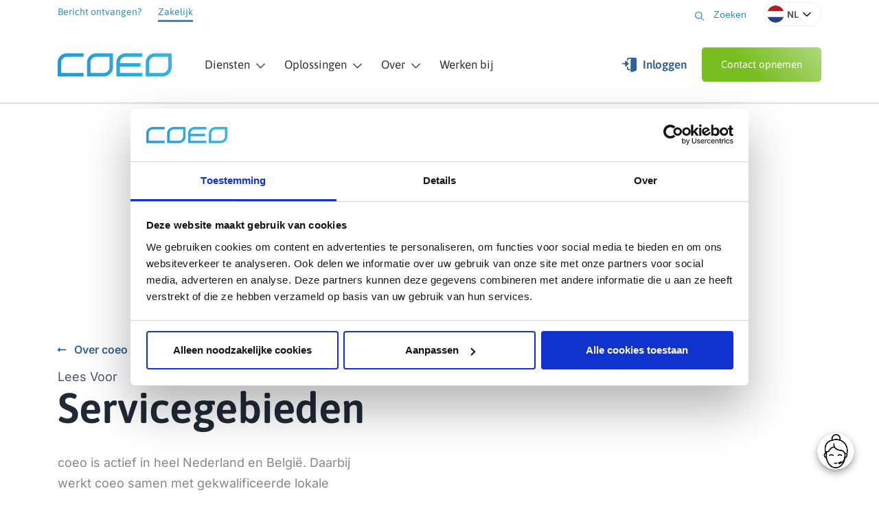

--- FILE ---
content_type: text/html; charset=UTF-8
request_url: https://coeo-incasso.be/over-coeo/wie-wij-zijn/servicegebied/
body_size: 16153
content:
<!doctype html>
<html lang="nl_NL">
<head>
    <meta charset="utf-8">
    <meta http-equiv="x-ua-compatible" content="ie=edge">

    <title>Servicegebieden - coeo</title>
    <meta name="viewport" content="width=device-width, initial-scale=1">
    <link rel="stylesheet" href="https://cdn.jsdelivr.net/npm/swiper@12/swiper-bundle.min.css" />

    <meta name='robots' content='index, follow, max-image-preview:large, max-snippet:-1, max-video-preview:-1' />
<link rel="alternate" href="https://coeo-incasso.be/fr/a-propos-de-coeo/qui-sommes-nous/regions-de-services/" hreflang="fr" />
<link rel="alternate" href="https://coeo-incasso.be/over-coeo/wie-wij-zijn/servicegebied/" hreflang="nl" />

	<!-- This site is optimized with the Yoast SEO plugin v26.6 - https://yoast.com/wordpress/plugins/seo/ -->
	<meta name="description" content="Weten waar coeo actief is? Bekijk hier alle servicegebieden." />
	<link rel="canonical" href="https://coeo-incasso.be/over-coeo/wie-wij-zijn/servicegebied/" />
	<meta property="og:locale" content="nl_NL" />
	<meta property="og:locale:alternate" content="fr_FR" />
	<meta property="og:type" content="article" />
	<meta property="og:title" content="Servicegebieden" />
	<meta property="og:description" content="Weten waar coeo actief is? Bekijk hier alle servicegebieden in België." />
	<meta property="og:url" content="https://coeo-incasso.be/over-coeo/wie-wij-zijn/servicegebied/" />
	<meta property="og:site_name" content="coeo" />
	<meta property="article:modified_time" content="2023-08-03T13:36:53+00:00" />
	<meta property="og:image" content="https://coeo-incasso.be/app/uploads/2021/02/servicegebieden-BE-cib-1-1.jpg" />
	<meta property="og:image:width" content="796" />
	<meta property="og:image:height" content="249" />
	<meta property="og:image:type" content="image/jpeg" />
	<meta name="twitter:card" content="summary_large_image" />
	<meta name="twitter:title" content="Servicegebieden" />
	<meta name="twitter:description" content="Weten waar coeo actief is? Bekijk hier alle servicegebieden in België." />
	<meta name="twitter:image" content="https://coeo-incasso.be/app/uploads/2021/02/servicegebieden-BE-cib-1-1.jpg" />
	<meta name="twitter:label1" content="Geschatte leestijd" />
	<meta name="twitter:data1" content="1 minuut" />
	<script type="application/ld+json" class="yoast-schema-graph">{"@context":"https://schema.org","@graph":[{"@type":"WebPage","@id":"https://coeo-incasso.be/over-coeo/wie-wij-zijn/servicegebied/","url":"https://coeo-incasso.be/over-coeo/wie-wij-zijn/servicegebied/","name":"Servicegebieden - coeo","isPartOf":{"@id":"https://coeo-incasso.be/#website"},"datePublished":"2020-09-08T09:47:42+00:00","dateModified":"2023-08-03T13:36:53+00:00","description":"Weten waar coeo actief is? Bekijk hier alle servicegebieden.","breadcrumb":{"@id":"https://coeo-incasso.be/over-coeo/wie-wij-zijn/servicegebied/#breadcrumb"},"inLanguage":"nl-NL","potentialAction":[{"@type":"ReadAction","target":["https://coeo-incasso.be/over-coeo/wie-wij-zijn/servicegebied/"]}]},{"@type":"BreadcrumbList","@id":"https://coeo-incasso.be/over-coeo/wie-wij-zijn/servicegebied/#breadcrumb","itemListElement":[{"@type":"ListItem","position":1,"name":"Home","item":"https://coeo-incasso.be/"},{"@type":"ListItem","position":2,"name":"Over coeo","item":"https://coeo-incasso.be/over-coeo/"},{"@type":"ListItem","position":3,"name":"Wie wij zijn","item":"https://coeo-incasso.be/over-coeo/wie-wij-zijn/"},{"@type":"ListItem","position":4,"name":"Servicegebieden"}]},{"@type":"WebSite","@id":"https://coeo-incasso.be/#website","url":"https://coeo-incasso.be/","name":"coeo","description":"coeo Incasso","publisher":{"@id":"https://coeo-incasso.be/#organization"},"potentialAction":[{"@type":"SearchAction","target":{"@type":"EntryPoint","urlTemplate":"https://coeo-incasso.be/?s={search_term_string}"},"query-input":{"@type":"PropertyValueSpecification","valueRequired":true,"valueName":"search_term_string"}}],"inLanguage":"nl-NL"},{"@type":"Organization","@id":"https://coeo-incasso.be/#organization","name":"Centraal Invorderings Bureau","url":"https://coeo-incasso.be/","logo":{"@type":"ImageObject","inLanguage":"nl-NL","@id":"https://coeo-incasso.be/#/schema/logo/image/","url":"https://coeo-incasso.be/app/uploads/2020/09/logo_cib_coeo.png","contentUrl":"https://coeo-incasso.be/app/uploads/2020/09/logo_cib_coeo.png","width":4292,"height":2421,"caption":"Centraal Invorderings Bureau"},"image":{"@id":"https://coeo-incasso.be/#/schema/logo/image/"}}]}</script>
	<!-- / Yoast SEO plugin. -->


<link rel='dns-prefetch' href='//www.youtube.com' />
<link rel='dns-prefetch' href='//cdnjs.cloudflare.com' />
<link rel='dns-prefetch' href='//kit.fontawesome.com' />
<link rel="alternate" title="oEmbed (JSON)" type="application/json+oembed" href="https://coeo-incasso.be/wp-json/oembed/1.0/embed?url=https%3A%2F%2Fcoeo-incasso.be%2Fover-coeo%2Fwie-wij-zijn%2Fservicegebied%2F&#038;lang=nl" />
<link rel="alternate" title="oEmbed (XML)" type="text/xml+oembed" href="https://coeo-incasso.be/wp-json/oembed/1.0/embed?url=https%3A%2F%2Fcoeo-incasso.be%2Fover-coeo%2Fwie-wij-zijn%2Fservicegebied%2F&#038;format=xml&#038;lang=nl" />
<style id='wp-img-auto-sizes-contain-inline-css' type='text/css'>
img:is([sizes=auto i],[sizes^="auto," i]){contain-intrinsic-size:3000px 1500px}
/*# sourceURL=wp-img-auto-sizes-contain-inline-css */
</style>
<link rel='stylesheet' id='select2-css' href='https://cdnjs.cloudflare.com/ajax/libs/select2/4.0.13/css/select2.min.css?ver=6.9' type='text/css' media='all' />
<link rel='stylesheet' id='style-css' href='https://coeo-incasso.be/app/themes/cib/dist/css/all.min.css?ver=1766495746' type='text/css' media='all' />
<style id='wp-emoji-styles-inline-css' type='text/css'>

	img.wp-smiley, img.emoji {
		display: inline !important;
		border: none !important;
		box-shadow: none !important;
		height: 1em !important;
		width: 1em !important;
		margin: 0 0.07em !important;
		vertical-align: -0.1em !important;
		background: none !important;
		padding: 0 !important;
	}
/*# sourceURL=wp-emoji-styles-inline-css */
</style>
<style id='wp-block-library-inline-css' type='text/css'>
:root{--wp-block-synced-color:#7a00df;--wp-block-synced-color--rgb:122,0,223;--wp-bound-block-color:var(--wp-block-synced-color);--wp-editor-canvas-background:#ddd;--wp-admin-theme-color:#007cba;--wp-admin-theme-color--rgb:0,124,186;--wp-admin-theme-color-darker-10:#006ba1;--wp-admin-theme-color-darker-10--rgb:0,107,160.5;--wp-admin-theme-color-darker-20:#005a87;--wp-admin-theme-color-darker-20--rgb:0,90,135;--wp-admin-border-width-focus:2px}@media (min-resolution:192dpi){:root{--wp-admin-border-width-focus:1.5px}}.wp-element-button{cursor:pointer}:root .has-very-light-gray-background-color{background-color:#eee}:root .has-very-dark-gray-background-color{background-color:#313131}:root .has-very-light-gray-color{color:#eee}:root .has-very-dark-gray-color{color:#313131}:root .has-vivid-green-cyan-to-vivid-cyan-blue-gradient-background{background:linear-gradient(135deg,#00d084,#0693e3)}:root .has-purple-crush-gradient-background{background:linear-gradient(135deg,#34e2e4,#4721fb 50%,#ab1dfe)}:root .has-hazy-dawn-gradient-background{background:linear-gradient(135deg,#faaca8,#dad0ec)}:root .has-subdued-olive-gradient-background{background:linear-gradient(135deg,#fafae1,#67a671)}:root .has-atomic-cream-gradient-background{background:linear-gradient(135deg,#fdd79a,#004a59)}:root .has-nightshade-gradient-background{background:linear-gradient(135deg,#330968,#31cdcf)}:root .has-midnight-gradient-background{background:linear-gradient(135deg,#020381,#2874fc)}:root{--wp--preset--font-size--normal:16px;--wp--preset--font-size--huge:42px}.has-regular-font-size{font-size:1em}.has-larger-font-size{font-size:2.625em}.has-normal-font-size{font-size:var(--wp--preset--font-size--normal)}.has-huge-font-size{font-size:var(--wp--preset--font-size--huge)}.has-text-align-center{text-align:center}.has-text-align-left{text-align:left}.has-text-align-right{text-align:right}.has-fit-text{white-space:nowrap!important}#end-resizable-editor-section{display:none}.aligncenter{clear:both}.items-justified-left{justify-content:flex-start}.items-justified-center{justify-content:center}.items-justified-right{justify-content:flex-end}.items-justified-space-between{justify-content:space-between}.screen-reader-text{border:0;clip-path:inset(50%);height:1px;margin:-1px;overflow:hidden;padding:0;position:absolute;width:1px;word-wrap:normal!important}.screen-reader-text:focus{background-color:#ddd;clip-path:none;color:#444;display:block;font-size:1em;height:auto;left:5px;line-height:normal;padding:15px 23px 14px;text-decoration:none;top:5px;width:auto;z-index:100000}html :where(.has-border-color){border-style:solid}html :where([style*=border-top-color]){border-top-style:solid}html :where([style*=border-right-color]){border-right-style:solid}html :where([style*=border-bottom-color]){border-bottom-style:solid}html :where([style*=border-left-color]){border-left-style:solid}html :where([style*=border-width]){border-style:solid}html :where([style*=border-top-width]){border-top-style:solid}html :where([style*=border-right-width]){border-right-style:solid}html :where([style*=border-bottom-width]){border-bottom-style:solid}html :where([style*=border-left-width]){border-left-style:solid}html :where(img[class*=wp-image-]){height:auto;max-width:100%}:where(figure){margin:0 0 1em}html :where(.is-position-sticky){--wp-admin--admin-bar--position-offset:var(--wp-admin--admin-bar--height,0px)}@media screen and (max-width:600px){html :where(.is-position-sticky){--wp-admin--admin-bar--position-offset:0px}}

/*# sourceURL=wp-block-library-inline-css */
</style><style id='global-styles-inline-css' type='text/css'>
:root{--wp--preset--aspect-ratio--square: 1;--wp--preset--aspect-ratio--4-3: 4/3;--wp--preset--aspect-ratio--3-4: 3/4;--wp--preset--aspect-ratio--3-2: 3/2;--wp--preset--aspect-ratio--2-3: 2/3;--wp--preset--aspect-ratio--16-9: 16/9;--wp--preset--aspect-ratio--9-16: 9/16;--wp--preset--color--black: #000000;--wp--preset--color--cyan-bluish-gray: #abb8c3;--wp--preset--color--white: #ffffff;--wp--preset--color--pale-pink: #f78da7;--wp--preset--color--vivid-red: #cf2e2e;--wp--preset--color--luminous-vivid-orange: #ff6900;--wp--preset--color--luminous-vivid-amber: #fcb900;--wp--preset--color--light-green-cyan: #7bdcb5;--wp--preset--color--vivid-green-cyan: #00d084;--wp--preset--color--pale-cyan-blue: #8ed1fc;--wp--preset--color--vivid-cyan-blue: #0693e3;--wp--preset--color--vivid-purple: #9b51e0;--wp--preset--gradient--vivid-cyan-blue-to-vivid-purple: linear-gradient(135deg,rgb(6,147,227) 0%,rgb(155,81,224) 100%);--wp--preset--gradient--light-green-cyan-to-vivid-green-cyan: linear-gradient(135deg,rgb(122,220,180) 0%,rgb(0,208,130) 100%);--wp--preset--gradient--luminous-vivid-amber-to-luminous-vivid-orange: linear-gradient(135deg,rgb(252,185,0) 0%,rgb(255,105,0) 100%);--wp--preset--gradient--luminous-vivid-orange-to-vivid-red: linear-gradient(135deg,rgb(255,105,0) 0%,rgb(207,46,46) 100%);--wp--preset--gradient--very-light-gray-to-cyan-bluish-gray: linear-gradient(135deg,rgb(238,238,238) 0%,rgb(169,184,195) 100%);--wp--preset--gradient--cool-to-warm-spectrum: linear-gradient(135deg,rgb(74,234,220) 0%,rgb(151,120,209) 20%,rgb(207,42,186) 40%,rgb(238,44,130) 60%,rgb(251,105,98) 80%,rgb(254,248,76) 100%);--wp--preset--gradient--blush-light-purple: linear-gradient(135deg,rgb(255,206,236) 0%,rgb(152,150,240) 100%);--wp--preset--gradient--blush-bordeaux: linear-gradient(135deg,rgb(254,205,165) 0%,rgb(254,45,45) 50%,rgb(107,0,62) 100%);--wp--preset--gradient--luminous-dusk: linear-gradient(135deg,rgb(255,203,112) 0%,rgb(199,81,192) 50%,rgb(65,88,208) 100%);--wp--preset--gradient--pale-ocean: linear-gradient(135deg,rgb(255,245,203) 0%,rgb(182,227,212) 50%,rgb(51,167,181) 100%);--wp--preset--gradient--electric-grass: linear-gradient(135deg,rgb(202,248,128) 0%,rgb(113,206,126) 100%);--wp--preset--gradient--midnight: linear-gradient(135deg,rgb(2,3,129) 0%,rgb(40,116,252) 100%);--wp--preset--font-size--small: 13px;--wp--preset--font-size--medium: 20px;--wp--preset--font-size--large: 36px;--wp--preset--font-size--x-large: 42px;--wp--preset--spacing--20: 0.44rem;--wp--preset--spacing--30: 0.67rem;--wp--preset--spacing--40: 1rem;--wp--preset--spacing--50: 1.5rem;--wp--preset--spacing--60: 2.25rem;--wp--preset--spacing--70: 3.38rem;--wp--preset--spacing--80: 5.06rem;--wp--preset--shadow--natural: 6px 6px 9px rgba(0, 0, 0, 0.2);--wp--preset--shadow--deep: 12px 12px 50px rgba(0, 0, 0, 0.4);--wp--preset--shadow--sharp: 6px 6px 0px rgba(0, 0, 0, 0.2);--wp--preset--shadow--outlined: 6px 6px 0px -3px rgb(255, 255, 255), 6px 6px rgb(0, 0, 0);--wp--preset--shadow--crisp: 6px 6px 0px rgb(0, 0, 0);}:where(.is-layout-flex){gap: 0.5em;}:where(.is-layout-grid){gap: 0.5em;}body .is-layout-flex{display: flex;}.is-layout-flex{flex-wrap: wrap;align-items: center;}.is-layout-flex > :is(*, div){margin: 0;}body .is-layout-grid{display: grid;}.is-layout-grid > :is(*, div){margin: 0;}:where(.wp-block-columns.is-layout-flex){gap: 2em;}:where(.wp-block-columns.is-layout-grid){gap: 2em;}:where(.wp-block-post-template.is-layout-flex){gap: 1.25em;}:where(.wp-block-post-template.is-layout-grid){gap: 1.25em;}.has-black-color{color: var(--wp--preset--color--black) !important;}.has-cyan-bluish-gray-color{color: var(--wp--preset--color--cyan-bluish-gray) !important;}.has-white-color{color: var(--wp--preset--color--white) !important;}.has-pale-pink-color{color: var(--wp--preset--color--pale-pink) !important;}.has-vivid-red-color{color: var(--wp--preset--color--vivid-red) !important;}.has-luminous-vivid-orange-color{color: var(--wp--preset--color--luminous-vivid-orange) !important;}.has-luminous-vivid-amber-color{color: var(--wp--preset--color--luminous-vivid-amber) !important;}.has-light-green-cyan-color{color: var(--wp--preset--color--light-green-cyan) !important;}.has-vivid-green-cyan-color{color: var(--wp--preset--color--vivid-green-cyan) !important;}.has-pale-cyan-blue-color{color: var(--wp--preset--color--pale-cyan-blue) !important;}.has-vivid-cyan-blue-color{color: var(--wp--preset--color--vivid-cyan-blue) !important;}.has-vivid-purple-color{color: var(--wp--preset--color--vivid-purple) !important;}.has-black-background-color{background-color: var(--wp--preset--color--black) !important;}.has-cyan-bluish-gray-background-color{background-color: var(--wp--preset--color--cyan-bluish-gray) !important;}.has-white-background-color{background-color: var(--wp--preset--color--white) !important;}.has-pale-pink-background-color{background-color: var(--wp--preset--color--pale-pink) !important;}.has-vivid-red-background-color{background-color: var(--wp--preset--color--vivid-red) !important;}.has-luminous-vivid-orange-background-color{background-color: var(--wp--preset--color--luminous-vivid-orange) !important;}.has-luminous-vivid-amber-background-color{background-color: var(--wp--preset--color--luminous-vivid-amber) !important;}.has-light-green-cyan-background-color{background-color: var(--wp--preset--color--light-green-cyan) !important;}.has-vivid-green-cyan-background-color{background-color: var(--wp--preset--color--vivid-green-cyan) !important;}.has-pale-cyan-blue-background-color{background-color: var(--wp--preset--color--pale-cyan-blue) !important;}.has-vivid-cyan-blue-background-color{background-color: var(--wp--preset--color--vivid-cyan-blue) !important;}.has-vivid-purple-background-color{background-color: var(--wp--preset--color--vivid-purple) !important;}.has-black-border-color{border-color: var(--wp--preset--color--black) !important;}.has-cyan-bluish-gray-border-color{border-color: var(--wp--preset--color--cyan-bluish-gray) !important;}.has-white-border-color{border-color: var(--wp--preset--color--white) !important;}.has-pale-pink-border-color{border-color: var(--wp--preset--color--pale-pink) !important;}.has-vivid-red-border-color{border-color: var(--wp--preset--color--vivid-red) !important;}.has-luminous-vivid-orange-border-color{border-color: var(--wp--preset--color--luminous-vivid-orange) !important;}.has-luminous-vivid-amber-border-color{border-color: var(--wp--preset--color--luminous-vivid-amber) !important;}.has-light-green-cyan-border-color{border-color: var(--wp--preset--color--light-green-cyan) !important;}.has-vivid-green-cyan-border-color{border-color: var(--wp--preset--color--vivid-green-cyan) !important;}.has-pale-cyan-blue-border-color{border-color: var(--wp--preset--color--pale-cyan-blue) !important;}.has-vivid-cyan-blue-border-color{border-color: var(--wp--preset--color--vivid-cyan-blue) !important;}.has-vivid-purple-border-color{border-color: var(--wp--preset--color--vivid-purple) !important;}.has-vivid-cyan-blue-to-vivid-purple-gradient-background{background: var(--wp--preset--gradient--vivid-cyan-blue-to-vivid-purple) !important;}.has-light-green-cyan-to-vivid-green-cyan-gradient-background{background: var(--wp--preset--gradient--light-green-cyan-to-vivid-green-cyan) !important;}.has-luminous-vivid-amber-to-luminous-vivid-orange-gradient-background{background: var(--wp--preset--gradient--luminous-vivid-amber-to-luminous-vivid-orange) !important;}.has-luminous-vivid-orange-to-vivid-red-gradient-background{background: var(--wp--preset--gradient--luminous-vivid-orange-to-vivid-red) !important;}.has-very-light-gray-to-cyan-bluish-gray-gradient-background{background: var(--wp--preset--gradient--very-light-gray-to-cyan-bluish-gray) !important;}.has-cool-to-warm-spectrum-gradient-background{background: var(--wp--preset--gradient--cool-to-warm-spectrum) !important;}.has-blush-light-purple-gradient-background{background: var(--wp--preset--gradient--blush-light-purple) !important;}.has-blush-bordeaux-gradient-background{background: var(--wp--preset--gradient--blush-bordeaux) !important;}.has-luminous-dusk-gradient-background{background: var(--wp--preset--gradient--luminous-dusk) !important;}.has-pale-ocean-gradient-background{background: var(--wp--preset--gradient--pale-ocean) !important;}.has-electric-grass-gradient-background{background: var(--wp--preset--gradient--electric-grass) !important;}.has-midnight-gradient-background{background: var(--wp--preset--gradient--midnight) !important;}.has-small-font-size{font-size: var(--wp--preset--font-size--small) !important;}.has-medium-font-size{font-size: var(--wp--preset--font-size--medium) !important;}.has-large-font-size{font-size: var(--wp--preset--font-size--large) !important;}.has-x-large-font-size{font-size: var(--wp--preset--font-size--x-large) !important;}
/*# sourceURL=global-styles-inline-css */
</style>

<style id='classic-theme-styles-inline-css' type='text/css'>
/*! This file is auto-generated */
.wp-block-button__link{color:#fff;background-color:#32373c;border-radius:9999px;box-shadow:none;text-decoration:none;padding:calc(.667em + 2px) calc(1.333em + 2px);font-size:1.125em}.wp-block-file__button{background:#32373c;color:#fff;text-decoration:none}
/*# sourceURL=/wp-includes/css/classic-themes.min.css */
</style>
<link rel='stylesheet' id='wp-components-css' href='https://coeo-incasso.be/wp/wp-includes/css/dist/components/style.min.css?ver=6.9' type='text/css' media='all' />
<link rel='stylesheet' id='wp-preferences-css' href='https://coeo-incasso.be/wp/wp-includes/css/dist/preferences/style.min.css?ver=6.9' type='text/css' media='all' />
<link rel='stylesheet' id='wp-block-editor-css' href='https://coeo-incasso.be/wp/wp-includes/css/dist/block-editor/style.min.css?ver=6.9' type='text/css' media='all' />
<link rel='stylesheet' id='popup-maker-block-library-style-css' href='https://coeo-incasso.be/app/plugins/popup-maker/dist/packages/block-library-style.css?ver=dbea705cfafe089d65f1' type='text/css' media='all' />
<link rel='stylesheet' id='kk-star-ratings-css' href='https://coeo-incasso.be/app/plugins/kk-star-ratings/src/core/public/css/kk-star-ratings.min.css?ver=5.4.10.3' type='text/css' media='all' />
<link rel='stylesheet' id='coeo-faq-css' href='https://coeo-incasso.be/app/plugins/coeo-faq/assets/index.css?ver=4c7de5276945245e4c27' type='text/css' media='all' />
<link rel='stylesheet' id='contact-form-7-css' href='https://coeo-incasso.be/app/plugins/contact-form-7/includes/css/styles.css?ver=6.1.4' type='text/css' media='all' />
<link rel='stylesheet' id='DSCF7-front-css-css' href='https://coeo-incasso.be/app/plugins/digital-signature-for-contact-form-7/assets/css/front.css?ver=1.0.0' type='text/css' media='all' />
<link rel='stylesheet' id='wpcf7-redirect-script-frontend-css' href='https://coeo-incasso.be/app/plugins/wpcf7-redirect/build/assets/frontend-script.css?ver=2c532d7e2be36f6af233' type='text/css' media='all' />
<link rel='stylesheet' id='js_composer_front-css' href='https://coeo-incasso.be/app/plugins/js_composer/assets/css/js_composer.min.css?ver=8.1' type='text/css' media='all' />
<script type="text/javascript" src="https://coeo-incasso.be/wp/wp-includes/js/jquery/jquery.min.js?ver=3.7.1" id="jquery-core-js"></script>
<script type="text/javascript" src="https://coeo-incasso.be/wp/wp-includes/js/jquery/jquery-migrate.min.js?ver=3.4.1" id="jquery-migrate-js"></script>
<script type="text/javascript" src="https://coeo-incasso.be/app/plugins/digital-signature-for-contact-form-7/assets/js/digital_signature_pad.js?ver=1.0.0" id="DSCF7-jquery-sign-js-js"></script>
<script type="text/javascript" src="https://www.youtube.com/iframe_api?ver=1" id="youtube-js"></script>
<script type="text/javascript" src="https://cdnjs.cloudflare.com/ajax/libs/select2/4.0.13/js/select2.min.js?ver=1" id="select2-js"></script>
<script></script><link rel="https://api.w.org/" href="https://coeo-incasso.be/wp-json/" /><link rel="alternate" title="JSON" type="application/json" href="https://coeo-incasso.be/wp-json/wp/v2/pages/655" /><link rel="EditURI" type="application/rsd+xml" title="RSD" href="https://coeo-incasso.be/wp/xmlrpc.php?rsd" />
<meta name="generator" content="WordPress 6.9" />
<link rel='shortlink' href='https://coeo-incasso.be/?p=655' />
<script type="text/javascript" src="https://cdn-eu.readspeaker.com/script/14003/webReader/webReader.js?pids=wr&ver=2.5.0" id="rs_req_Init"></script>
<!-- Google Tag Manager -->
<script>(function(w,d,s,l,i){w[l]=w[l]||[];w[l].push({'gtm.start':
new Date().getTime(),event:'gtm.js'});var f=d.getElementsByTagName(s)[0],
j=d.createElement(s),dl=l!='dataLayer'?'&l='+l:'';j.async=true;j.src=
'https://www.googletagmanager.com/gtm.js?id='+i+dl;f.parentNode.insertBefore(j,f);
})(window,document,'script','dataLayer','GTM-MXLWPBV');</script>
<!-- End Google Tag Manager -->

<!-- Global site tag (gtag.js) - Google Analytics -->
<script async src="https://www.googletagmanager.com/gtag/js?id=UA-37516157-6"></script>
<script>
  window.dataLayer = window.dataLayer || [];
  function gtag(){dataLayer.push(arguments);}
  gtag('js', new Date());

  gtag('config', 'UA-37516157-6');
</script>

<script>(function(w,d,t,r,u){var f,n,i;w[u]=w[u]||[],f=function(){var o={ti:"56345168"};o.q=w[u],w[u]=new UET(o),w[u].push("pageLoad")},n=d.createElement(t),n.src=r,n.async=1,n.onload=n.onreadystatechange=function(){var s=this.readyState;s&&s!=="loaded"&&s!=="complete"||(f(),n.onload=n.onreadystatechange=null)},i=d.getElementsByTagName(t)[0],i.parentNode.insertBefore(n,i)})(window,document,"script","//bat.bing.com/bat.js","uetq");</script>

<script id="Cookiebot" src="https://consent.cookiebot.com/uc.js" data-cbid="979d0c7c-259d-498a-b291-1dca6ab3a05a" type="text/javascript" async></script><meta name="generator" content="Powered by WPBakery Page Builder - drag and drop page builder for WordPress."/>
<link rel="icon" href="https://coeo-incasso.be/app/uploads/2021/12/favicon.png" sizes="32x32" />
<link rel="icon" href="https://coeo-incasso.be/app/uploads/2021/12/favicon.png" sizes="192x192" />
<link rel="apple-touch-icon" href="https://coeo-incasso.be/app/uploads/2021/12/favicon.png" />
<meta name="msapplication-TileImage" content="https://coeo-incasso.be/app/uploads/2021/12/favicon.png" />
		<style type="text/css" id="wp-custom-css">
			.podcast-icons img{
	max-height: 40px;
	width: auto;
}
.video-container { position: relative; padding-bottom: 56.25%; padding-top: 30px; height: 0; overflow: hidden; }

.video-container iframe, .video-container object, .video-container embed { position: absolute; top: 0; left: 0; width: 100%; height: 100%; }

[data-wcc-wrapper]{
	position: relative;
	z-index: 1001;
}

#CookiebotWidget{
	z-index:1000 !important;
opacity:0 ;
}
#CookiebotWidget:not(.CookiebotWidget-inactive){
	opacity: 0 !important;
}
#CookiebotWidget.CookiebotWidget-open{
	opacity: 1 !important;
}
		</style>
		<style type="text/css" data-type="vc_shortcodes-custom-css">.vc_custom_1601286243732{margin-top: 20px !important;}.vc_custom_1647613052425{padding-top: 160px !important;padding-bottom: 30px !important;}.vc_custom_1601286274133{margin-top: 80px !important;}</style><noscript><style> .wpb_animate_when_almost_visible { opacity: 1; }</style></noscript>

    <!-- Google Tag Manager -->
<script>(function(w,d,s,l,i){w[l]=w[l]||[];w[l].push({'gtm.start':
new Date().getTime(),event:'gtm.js'});var f=d.getElementsByTagName(s)[0],
j=d.createElement(s),dl=l!='dataLayer'?'&l='+l:'';j.async=true;j.src=
'https://www.googletagmanager.com/gtm.js?id='+i+dl;f.parentNode.insertBefore(j,f);
})(window,document,'script','dataLayer','GTM-NRXG877');</script>
<!-- End Google Tag Manager -->
<!-- Google Tag Manager (noscript) -->
<noscript><iframe src="https://www.googletagmanager.com/ns.html?id=GTM-NRXG877"
height="0" width="0" style="display:none;visibility:hidden"></iframe></noscript>
<!-- End Google Tag Manager (noscript) -->

<script type="module" crossorigin="anonymous" src='https://webchat.digitalcx.com/webchat.js'></script>

<script>

jQuery(function() {
let lang = jQuery('html').attr('lang');

if(lang == 'fr_FR'){
cmwc.add('fdf78ff5-660b-472a-857a-28058f3b0f0a').install();
}else{
cmwc.add('eff30ad0-f8da-4d40-a209-465eb81e8aa3').install();
}


});
</script>
</head>

<body class="wp-singular page-template-default page page-id-655 page-parent page-child parent-pageid-245 wp-theme-cib wpb-js-composer js-comp-ver-8.1 vc_responsive">

<div class="top-bar">
    <div class="container">
        <div class="top-bar__nav">
            <ul class="top-bar-menu">
                <li class="top-bar-menu__item">
                    <a href="https://coeo-incasso.be/" class="top-bar-menu__link ">
                        Bericht ontvangen?
                    </a>
                </li>
                <li class="top-bar-menu__item">
                    <a href="https://coeo-incasso.be/zakelijk/" class="top-bar-menu__link top-bar-menu__link--active">
                        Zakelijk
                    </a>
                </li>
            </ul>
        </div>

        <div class="top-bar__right">
            <div class="top-bar__search-toggle"></div>
            <form role="search" aria-label="Label" method="get" id="searchform" class="searchform" action="https://coeo-incasso.be/">
				<div>
					<label class="screen-reader-text" for="s">Zoeken naar:</label>
					<input type="text" value="" name="s" id="s" />
					<input type="submit" id="searchsubmit" value="Zoeken" />
				</div>
			</form>
                                    <div class="top-bar__langs">        <div class="language-selector">
            <ul class="language-selector__current">
                	<li class="lang-item lang-item-10 lang-item-fr lang-item-first"><a lang="fr-FR" hreflang="fr-FR" href="https://coeo-incasso.be/fr/a-propos-de-coeo/qui-sommes-nous/regions-de-services/"><img src="[data-uri]" alt="" width="16" height="11" style="width: 16px; height: 11px;" /><span style="margin-left:0.3em;">fr</span></a></li>
	<li class="lang-item lang-item-13 lang-item-nl current-lang"><a lang="nl-NL" hreflang="nl-NL" href="https://coeo-incasso.be/over-coeo/wie-wij-zijn/servicegebied/" aria-current="true"><img src="[data-uri]" alt="" width="16" height="11" style="width: 16px; height: 11px;" /><span style="margin-left:0.3em;">nl</span></a></li>
            </ul>
            <ul class="language-selector__list">
                	<li class="lang-item lang-item-10 lang-item-fr lang-item-first"><a lang="fr-FR" hreflang="fr-FR" href="https://coeo-incasso.be/fr/a-propos-de-coeo/qui-sommes-nous/regions-de-services/"><img src="[data-uri]" alt="" width="16" height="11" style="width: 16px; height: 11px;" /><span style="margin-left:0.3em;">fr</span></a></li>
            </ul>
        </div>
        </div>
                    </div>
    </div>
</div>
<header class="header" id="header">
    <div class="container">
        <div class="header__row">
            <div class="header__col header__col--logo">
                <a href="https://coeo-incasso.be/zakelijk/" class="header-logo">
                    <img src="https://coeo-incasso.be/app/uploads/2024/01/logo-v2.png" alt="">
                </a>
            </div>

            <div class="header__col header__col--nav">
                <ul class="header-menu">
                                            <li class="nav-main-item header-menu__item menu-item menu-item-type-post_type menu-item-object-page menu-item-has-children menu-item-3864">
                            <a class="nav-main-link header-menu__link" href="https://coeo-incasso.be/diensten/">
                                Diensten
                                                                    <span class="header-menu__arrow">
                                        <svg class="svg-icon" xmlns="http://www.w3.org/2000/svg" viewBox="0 0 12.68 7.251">
                                            <path d="M15.154 144.643l-.567-.567a.344.344 0 0 0-.487 0l-5.185 5.174-5.185-5.174a.344.344 0 0 0-.487 0l-.567.567a.344.344 0 0 0 0 .487l6 6a.344.344 0 0 0 .487 0l6-6a.344.344 0 0 0-.009-.487z" transform="translate(-2.575 -143.975)"/>
                                        </svg>
                                    </span>
                                                            </a>

                                                            <ul class="nav-drop header__nav-drop">
                                                                            <li class="nav-drop-item header__nav-drop-item menu-item menu-item-type-post_type menu-item-object-page menu-item-has-children menu-item-97">
                                            <a href="https://coeo-incasso.be/diensten/incassodiensten/">Incassodiensten</a>
                                        </li>
                                                                            <li class="nav-drop-item header__nav-drop-item menu-item menu-item-type-post_type menu-item-object-page menu-item-has-children menu-item-96">
                                            <a href="https://coeo-incasso.be/diensten/juridische-diensten/">Juridische diensten</a>
                                        </li>
                                                                            <li class="nav-drop-item header__nav-drop-item menu-item menu-item-type-post_type menu-item-object-page menu-item-219">
                                            <a href="https://coeo-incasso.be/kennis-en-informatie/kennisbank/">Kennisbank</a>
                                        </li>
                                                                    </ul>
                                                    </li>
                                            <li class="nav-main-item header-menu__item menu-item menu-item-type-post_type menu-item-object-page menu-item-has-children menu-item-3856">
                            <a class="nav-main-link header-menu__link" href="https://coeo-incasso.be/oplossingen/">
                                Oplossingen
                                                                    <span class="header-menu__arrow">
                                        <svg class="svg-icon" xmlns="http://www.w3.org/2000/svg" viewBox="0 0 12.68 7.251">
                                            <path d="M15.154 144.643l-.567-.567a.344.344 0 0 0-.487 0l-5.185 5.174-5.185-5.174a.344.344 0 0 0-.487 0l-.567.567a.344.344 0 0 0 0 .487l6 6a.344.344 0 0 0 .487 0l6-6a.344.344 0 0 0-.009-.487z" transform="translate(-2.575 -143.975)"/>
                                        </svg>
                                    </span>
                                                            </a>

                                                            <ul class="nav-drop header__nav-drop">
                                                                            <li class="nav-drop-item header__nav-drop-item menu-item menu-item-type-post_type menu-item-object-page menu-item-237">
                                            <a href="https://coeo-incasso.be/oplossingen/special-care-team/">Special Care Team</a>
                                        </li>
                                                                            <li class="nav-drop-item header__nav-drop-item menu-item menu-item-type-post_type menu-item-object-page menu-item-236">
                                            <a href="https://coeo-incasso.be/oplossingen/innovatieve-oplossingen/">Innovatieve oplossingen</a>
                                        </li>
                                                                            <li class="nav-drop-item header__nav-drop-item menu-item menu-item-type-post_type menu-item-object-page menu-item-59">
                                            <a href="https://coeo-incasso.be/oplossingen/koppelingen/">Koppelingen</a>
                                        </li>
                                                                    </ul>
                                                    </li>
                                            <li class="nav-main-item header-menu__item menu-item menu-item-type-post_type menu-item-object-page current-page-ancestor menu-item-has-children menu-item-3859">
                            <a class="nav-main-link header-menu__link" href="https://coeo-incasso.be/over-coeo/">
                                Over
                                                                    <span class="header-menu__arrow">
                                        <svg class="svg-icon" xmlns="http://www.w3.org/2000/svg" viewBox="0 0 12.68 7.251">
                                            <path d="M15.154 144.643l-.567-.567a.344.344 0 0 0-.487 0l-5.185 5.174-5.185-5.174a.344.344 0 0 0-.487 0l-.567.567a.344.344 0 0 0 0 .487l6 6a.344.344 0 0 0 .487 0l6-6a.344.344 0 0 0-.009-.487z" transform="translate(-2.575 -143.975)"/>
                                        </svg>
                                    </span>
                                                            </a>

                                                            <ul class="nav-drop header__nav-drop">
                                                                            <li class="nav-drop-item header__nav-drop-item menu-item menu-item-type-post_type menu-item-object-page current-page-ancestor menu-item-253">
                                            <a href="https://coeo-incasso.be/over-coeo/wie-wij-zijn/">Wie wij zijn</a>
                                        </li>
                                                                            <li class="nav-drop-item header__nav-drop-item menu-item menu-item-type-post_type menu-item-object-page menu-item-251">
                                            <a href="https://coeo-incasso.be/over-coeo/referenties/">Referenties</a>
                                        </li>
                                                                            <li class="nav-drop-item header__nav-drop-item menu-item menu-item-type-post_type menu-item-object-page menu-item-217">
                                            <a href="https://coeo-incasso.be/over-coeo/nieuws/">Nieuws</a>
                                        </li>
                                                                    </ul>
                                                    </li>
                                            <li class="nav-main-item header-menu__item menu-item menu-item-type-post_type menu-item-object-page menu-item-261">
                            <a class="nav-main-link header-menu__link" href="https://coeo-incasso.be/contact/werkenbij/">
                                Werken bij
                                                            </a>

                                                    </li>
                                    </ul>
            </div>

            <div class="header__col header__col--buttons">
                <div class="header__buttons">
                                            <a href="https://app.coeo-incasso.nl/login" class="login-btn header__login-btn">
                        <span class="login-btn__icon">
                            <svg class="svg-icon" xmlns="http://www.w3.org/2000/svg" viewBox="0 0 20.824 20.824">
                                <path d="M182.661.013c-.022 0-.04-.013-.062-.013h-9.327a2.606 2.606 0 0 0-2.6 2.6v.868a.868.868 0 1 0 1.735 0V2.6a.869.869 0 0 1 .868-.868h4.042l-.265.088a1.744 1.744 0 0 0-1.175 1.647v13.019h-2.6a.869.869 0 0 1-.868-.868v-1.735a.868.868 0 1 0-1.735 0v1.735a2.606 2.606 0 0 0 2.6 2.6h2.6v.868a1.737 1.737 0 0 0 1.735 1.735 1.82 1.82 0 0 0 .553-.086L183.375 19a1.744 1.744 0 0 0 1.176-1.647V1.735a1.739 1.739 0 0 0-1.89-1.722zm0 0" transform="translate(-163.727)"/>
                                <path d="M9.29 110.388l-3.471-3.471a.867.867 0 0 0-1.481.613v2.6H.868a.868.868 0 0 0 0 1.735h3.47v2.6a.867.867 0 0 0 1.481.613l3.471-3.471a.866.866 0 0 0 0-1.219zm0 0" transform="translate(0 -102.324)"/>
                            </svg>
                        </span>
                        <span class="login-btn__text">Inloggen</span>
                        </a>
                        <a href="/contact/contact-zakelijk/" class="btn header__contact-btn">
                            Contact opnemen
                        </a>
                    
                </div>

                <div class="mobile-menu-wrapper">
                    <input type="checkbox" class="open-mobile-menu" id="open-mobile-menu">
                    <label for="open-mobile-menu" class="burger">
                        <span class="spinner diagonal part-1"></span>
                        <span class="spinner horizontal"></span>
                        <span class="spinner diagonal part-2"></span>
                    </label>

                    <div id="mobile-menu" class="mobile-menu">
                        <ul class="mobile-menu-inner">
                            
                                <li>
                                                                            <input type="checkbox" class="open-children-checkbox" id="open-children-checkbox-3864">
                                    
                                    <a href="https://coeo-incasso.be/diensten/">
                                        Diensten
                                    </a>




                                                                            <label for="open-children-checkbox-3864" class="open-children">
                                            <span class="left"></span>
                                            <span class="right"></span>
                                        </label>
                                        <ul class="mobile-menu__children">
                                                                                            <li class="mobile-menu__child">
                                                    <a href="https://coeo-incasso.be/diensten/incassodiensten/">Incassodiensten</a>
                                                </li>
                                                                                            <li class="mobile-menu__child">
                                                    <a href="https://coeo-incasso.be/diensten/juridische-diensten/">Juridische diensten</a>
                                                </li>
                                                                                            <li class="mobile-menu__child">
                                                    <a href="https://coeo-incasso.be/kennis-en-informatie/kennisbank/">Kennisbank</a>
                                                </li>
                                                                                    </ul>
                                                                    </li>
                            
                                <li>
                                                                            <input type="checkbox" class="open-children-checkbox" id="open-children-checkbox-3856">
                                    
                                    <a href="https://coeo-incasso.be/oplossingen/">
                                        Oplossingen
                                    </a>




                                                                            <label for="open-children-checkbox-3856" class="open-children">
                                            <span class="left"></span>
                                            <span class="right"></span>
                                        </label>
                                        <ul class="mobile-menu__children">
                                                                                            <li class="mobile-menu__child">
                                                    <a href="https://coeo-incasso.be/oplossingen/special-care-team/">Special Care Team</a>
                                                </li>
                                                                                            <li class="mobile-menu__child">
                                                    <a href="https://coeo-incasso.be/oplossingen/innovatieve-oplossingen/">Innovatieve oplossingen</a>
                                                </li>
                                                                                            <li class="mobile-menu__child">
                                                    <a href="https://coeo-incasso.be/oplossingen/koppelingen/">Koppelingen</a>
                                                </li>
                                                                                    </ul>
                                                                    </li>
                            
                                <li>
                                                                            <input type="checkbox" class="open-children-checkbox" id="open-children-checkbox-3859">
                                    
                                    <a href="https://coeo-incasso.be/over-coeo/">
                                        Over
                                    </a>




                                                                            <label for="open-children-checkbox-3859" class="open-children">
                                            <span class="left"></span>
                                            <span class="right"></span>
                                        </label>
                                        <ul class="mobile-menu__children">
                                                                                            <li class="mobile-menu__child">
                                                    <a href="https://coeo-incasso.be/over-coeo/wie-wij-zijn/">Wie wij zijn</a>
                                                </li>
                                                                                            <li class="mobile-menu__child">
                                                    <a href="https://coeo-incasso.be/over-coeo/referenties/">Referenties</a>
                                                </li>
                                                                                            <li class="mobile-menu__child">
                                                    <a href="https://coeo-incasso.be/over-coeo/nieuws/">Nieuws</a>
                                                </li>
                                                                                    </ul>
                                                                    </li>
                            
                                <li>
                                    
                                    <a href="https://coeo-incasso.be/contact/werkenbij/">
                                        Werken bij
                                    </a>




                                                                    </li>
                                                    </ul>
                    </div>

                </div>
            </div>
        </div>
    </div>
</header>

<div id="main" class="main">
    <article class="article">
        <div class="wpb-content-wrapper"><div data-vc-full-width="true" data-vc-full-width-init="false" class="vc_row wpb_row vc_row-fluid"><div class="wpb_column vc_column_container vc_col-sm-12"><div class="vc_column-inner vc_custom_1647613052425"><div class="wpb_wrapper"><div class="hero-type-1 ">
    <div class="container hero-type-1__container">
        <div class="hero-type-1__inner" ">
            <div class="hero-type-1__top">
                                        <a href="http://coeo-incasso.be/over-coeo/wie-wij-zijn/" class="arrow-link arrow-link--back hero-type-1__link">
                            <span class="arrow-link__icon">
                                <svg class="svg-icon" xmlns="http://www.w3.org/2000/svg" viewBox="0 0 11 5.515">
                                    <path d="M8.454 152.859l2.459-2.459a.3.3 0 0 0 0-.421l-2.459-2.459a.3.3 0 0 0-.509.211v1.764H.3a.3.3 0 0 0-.3.3v.795a.3.3 0 0 0 .3.3h7.645v1.764a.3.3 0 0 0 .509.205z"
                                          transform="translate(0 -147.432)"/>
                                </svg>
                            </span>
                            Over coeo
                        </a>
                            </div>
                                                <div class="hero-type-1__listen">
                        <!-- RS_MODULE_CODE_2.5.0 --><div id="readspeaker_button1" class="rs_skip rsbtn rs_preserve"><a class="rsbtn_play" title="Laat de tekst voorlezen met ReadSpeaker" accesskey="L" href="https://app-eu.readspeaker.com/cgi-bin/rsent?customerid=14003&amp;lang=nl_nl&amp;readid=main&amp;url=https%3A%2F%2Fcoeo-incasso.be%2Fover-coeo%2Fwie-wij-zijn%2Fservicegebied%2F"><span class="rsbtn_left rsimg rspart"><span class="rsbtn_text"><span>Lees Voor</span></span></span><span class="rsbtn_right rsimg rsplay rspart"></span></a></div>
                    </div>
                                        <h1 class="hero-title hero-type-1__title">
                Servicegebieden
            </h1>
            <p class="hero-type-1__text">
                <span style="font-weight: 400;">coeo is actief in heel Nederland en België. Daarbij werkt coeo samen met gekwalificeerde lokale kantoren binnen Europa. Wij bieden onze diensten dan ook aan in uw regio. </span></p>
<p><span style="color: #78be21;"><a style="color: #78be21;" href="https://cibincasso.nl/over-cib/wie-wij-zijn/servicegebied/"><span style="font-weight: 400;">→</span></a><a style="color: #78be21;" href="https://coeo-incasso.nl/over-coeo/wie-wij-zijn/servicegebied/"> Bekijk onze servicegebieden in Nederland.</a></span>
            </p>
        </div>
        <div class="hero-type-1__overlay"></div>
    </div>
    <div class="hero-type-1__bg reset-bg-pos-x" style="background-image: url(https://coeo-incasso.be/app/uploads/2021/02/servicegebieden-BE-cib-2.jpg);
            left:330px;            background-position-x:100px;                        "></div>
</div>
</div></div></div></div><div class="vc_row-full-width vc_clearfix"></div><div class="vc_row wpb_row vc_row-fluid"><div class="wpb_column vc_column_container vc_col-sm-12 vc_hidden-xs"><div class="vc_column-inner vc_custom_1601286274133"><div class="wpb_wrapper"></div></div></div></div><div class="vc_row wpb_row vc_row-fluid vc_custom_1601286243732"><div class="wpb_column vc_column_container vc_col-sm-12"><div class="vc_column-inner"><div class="wpb_wrapper"><div class="locations">
        <div class="locations__item">
        <h3 class="locations__title">Antwerpen</h3>
                    <p><a href="https://coeo-incasso.be/over-coeo/wie-wij-zijn/servicegebied/incassobureau-antwerpen/">Antwerpen</a></p>
                    <p><a href="http://coeo-incasso.be/over-coeo/wie-wij-zijn/servicegebied/incassobureau-mechelen/">Mechelen</a></p>
                    <p><a href="http://coeo-incasso.be/over-coeo/wie-wij-zijn/servicegebied/incassobureau-turnhout">Turnhout</a></p>
            </div>
        <div class="locations__item">
        <h3 class="locations__title">Brussel</h3>
                    <p><a href="http://coeo-incasso.be/over-coeo/wie-wij-zijn/servicegebied/incassobureau-brussel/">Brussel</a></p>
            </div>
        <div class="locations__item">
        <h3 class="locations__title">Henegouwen</h3>
                    <p><a href="http://coeo-incasso.be/over-coeo/wie-wij-zijn/servicegebied/bergen/">Bergen</a></p>
                    <p><a href="http://coeo-incasso.be/over-coeo/wie-wij-zijn/servicegebied/incassobureau-charleroi/">Charleroi</a></p>
                    <p><a href="https://coeo-incasso.be/over-coeo/wie-wij-zijn/servicegebied/incassobureau-doornik/">Doornik</a></p>
                    <p><a href="http://coeo-incasso.be/over-coeo/wie-wij-zijn/servicegebied/incassobureau-la-louviere/">La Louvière</a></p>
            </div>
        <div class="locations__item">
        <h3 class="locations__title">Limburg</h3>
                    <p><a href="http://coeo-incasso.be/over-coeo/wie-wij-zijn/servicegebied/incassobureau-Hasselt/">Hasselt</a></p>
                    <p><a href="http://coeo-incasso.be/over-coeo/wie-wij-zijn/servicegebied/incassobureau-hilversum/">Genk</a></p>
                    <p><a href="https://coeo-incasso.be/over-coeo/wie-wij-zijn/servicegebied/incassobureau-sint-truiden/">Sint-Truiden</a></p>
            </div>
        <div class="locations__item">
        <h3 class="locations__title">Luik</h3>
                    <p><a href="http://coeo-incasso.be/over-coeo/wie-wij-zijn/servicegebied/incassobureau-luik/">Luik</a></p>
            </div>
        <div class="locations__item">
        <h3 class="locations__title">Luxemburg</h3>
                    <p><a href="http://coeo-incasso.be/over-coeo/wie-wij-zijn/servicegebied/incassobureau-almelo/">Aarlen</a></p>
            </div>
        <div class="locations__item">
        <h3 class="locations__title">Namen</h3>
                    <p><a href="http://coeo-incasso.be/over-coeo/wie-wij-zijn/servicegebied/incassobureau-namen/">Namen</a></p>
                    <p><a href="http://coeo-incasso.be/over-coeo/wie-wij-zijn/servicegebied/incassobureau-maastricht/">Andenne</a></p>
            </div>
        <div class="locations__item">
        <h3 class="locations__title">Oost-Vlaanderen</h3>
                    <p><a href="http://coeo-incasso.be/over-coeo/wie-wij-zijn/servicegebied/incassobureau-gent/">Gent</a></p>
                    <p><a href="http://coeo-incasso.be/over-coeo/wie-wij-zijn/servicegebied/incassobureau-oudenaarde/">Oudenaarde</a></p>
                    <p><a href="https://coeo-incasso.be/over-coeo/wie-wij-zijn/servicegebied/incassobureau-aalst/">Aalst</a></p>
                    <p><a href="https://coeo-incasso.be/over-coeo/wie-wij-zijn/servicegebied/incassobureau-sint-niklaas/">Sint-Niklaas</a></p>
            </div>
        <div class="locations__item">
        <h3 class="locations__title">Vlaams Brabant</h3>
                    <p><a href="http://coeo-incasso.be/over-coeo/wie-wij-zijn/servicegebied/incassobureau-leuven/">Leuven</a></p>
            </div>
        <div class="locations__item">
        <h3 class="locations__title">West-Vlaanderen</h3>
                    <p><a href="http://coeo-incasso.be/over-coeo/wie-wij-zijn/servicegebied/incassobureau-brugge/">Brugge</a></p>
                    <p><a href="http://coeo-incasso.be/over-coeo/wie-wij-zijn/servicegebied/incassobureau-kortrijk/">Kortrijk</a></p>
            </div>
        <div class="locations__item">
        <h3 class="locations__title">Waals-Brabant</h3>
                    <p><a href="https://coeo-incasso.be/over-coeo/wie-wij-zijn/servicegebied/incassobureau-waterloo/">Waterloo</a></p>
            </div>
    </div>
<div class="locations">
    </div>
</div></div></div></div><div data-vc-full-width="true" data-vc-full-width-init="false" class="vc_row wpb_row vc_row-fluid"><div class="wpb_column vc_column_container vc_col-sm-12"><div class="vc_column-inner"><div class="wpb_wrapper"><section class="contact bg-light-purple top-decoration">
    <div class="container">
        <div class="contact__row">
            <div class="contact__col contact__col--info">
                <h2 class="title contact__title">
                    Weten wat coeo voor uw organisatie kan betekenen?
                </h2>
                <p class="contact__text">
                    <span style="color: #78be21;"><a style="color: #78be21;" href="https://coeo-incasso.be/contact/download-brochure-coeo/" target="_blank" rel="noopener noreferrer"><span style="font-weight: 400;">Download onze brochure</span></a></span><span style="font-weight: 400;"> of neem </span><span style="font-weight: 400;">contact</span><span style="font-weight: 400;"> op met een van onze incasso-experts.</span></p>
<h3><a href="tel:0104145444" target="_blank" rel="noopener noreferrer"><span style="font-weight: 400;">03 808 68 72</span></a></h3>
<p>
                </p>
            </div>
            <div class="contact__col contact__col--form">
                
<div class="wpcf7 no-js" id="wpcf7-f1627-p655-o1" lang="en-US" dir="ltr" data-wpcf7-id="1627">
<div class="screen-reader-response"><p role="status" aria-live="polite" aria-atomic="true"></p> <ul></ul></div>
<form action="/over-coeo/wie-wij-zijn/servicegebied/#wpcf7-f1627-p655-o1" method="post" class="wpcf7-form init" aria-label="Contact form" novalidate="novalidate" data-status="init">
<fieldset class="hidden-fields-container"><input type="hidden" name="_wpcf7" value="1627" /><input type="hidden" name="_wpcf7_version" value="6.1.4" /><input type="hidden" name="_wpcf7_locale" value="en_US" /><input type="hidden" name="_wpcf7_unit_tag" value="wpcf7-f1627-p655-o1" /><input type="hidden" name="_wpcf7_container_post" value="655" /><input type="hidden" name="_wpcf7_posted_data_hash" value="" /><input type="hidden" name="_wpcf7_recaptcha_response" value="" />
</fieldset>
<div>
	<p><span class="wpcf7-form-control-wrap" data-name="company-name"><input size="40" maxlength="400" class="wpcf7-form-control wpcf7-text wpcf7-validates-as-required" aria-required="true" aria-invalid="false" placeholder="Bedrijfsnaam*" value="" type="text" name="company-name" /></span><br />
<span class="wpcf7-form-control-wrap" data-name="contact-person"><input size="40" maxlength="400" class="wpcf7-form-control wpcf7-text wpcf7-validates-as-required" aria-required="true" aria-invalid="false" placeholder="Naam contactpersoon*" value="" type="text" name="contact-person" /></span><br />
<span class="wpcf7-form-control-wrap" data-name="email"><input size="40" maxlength="400" class="wpcf7-form-control wpcf7-email wpcf7-validates-as-required wpcf7-text wpcf7-validates-as-email" aria-required="true" aria-invalid="false" placeholder="E-mail*" value="" type="email" name="email" /></span><br />
<span class="wpcf7-form-control-wrap" data-name="phone"><input size="40" maxlength="400" class="wpcf7-form-control wpcf7-text wpcf7-validates-as-required" aria-required="true" aria-invalid="false" placeholder="Telefoonnummer*" value="" type="text" name="phone" /></span><br />
<span class="wpcf7-form-control-wrap" data-name="message"><textarea cols="40" rows="10" maxlength="2000" class="wpcf7-form-control wpcf7-textarea" aria-invalid="false" placeholder="Bericht" name="message"></textarea></span><br />
<span id="wpcf7-69753715df708-wrapper" class="wpcf7-form-control-wrap website-wrap" style="display:none !important; visibility:hidden !important;"><label for="wpcf7-69753715df708-field" class="hp-message">Please leave this field empty.</label><input id="wpcf7-69753715df708-field"  class="wpcf7-form-control wpcf7-text" type="text" name="website" value="" size="40" tabindex="-1" autocomplete="new-password" /></span><br />
<input class="wpcf7-form-control wpcf7-submit has-spinner" type="submit" value="Verzenden" />
	</p>
</div><input type='hidden' class='wpcf7-pum' value='{"closepopup":false,"closedelay":0,"openpopup":false,"openpopup_id":0}' /><div class="wpcf7-response-output" aria-hidden="true"></div>
</form>
</div>

            </div>
            <div class="contact__col contact__col--picture">
                <img decoding="async" width="255" src="https://coeo-incasso.be/app/themes/cib/assets/img/contact-logo.png" alt="">
            </div>
        </div>
    </div>
</section>
</div></div></div></div><div class="vc_row-full-width vc_clearfix"></div>
</div>
    </article>
</div>



<footer class="footer">
    <div class="container">
        <div class="footer__row">
            <div class="footer__col footer__col--logo">
                <a href="/zakelijk/" class="footer-logo footer__logo">
                    <img src="https://coeo-incasso.be/app/uploads/2024/01/logo-v2.png" alt="">
                </a>
                <div class="footer__social">
                    <a class="footer__social-icon footer__social-icon--linkedin" href="https://be.linkedin.com/company/coeo-incasso-be/">Linkedin</a>
                    <a class="footer__social-icon footer__social-icon--instagram" href="https://www.instagram.com/coeonl/">Instagram</a>
                    <a class="footer__social-icon footer__social-icon--youtube" href="https://www.youtube.com/@coeoincasso/featured">YouTube</a>
                </div>
                <div class="footer__additional-nav">
                                        <div class="footer__additional-nav-item footer__additional-nav-item--cookies">
                        <a href="#">Cookies</a>
                    </div>
                    <div class="footer__additional-nav-item footer__additional-nav-item--language-selector">        <div class="language-selector">
            <ul class="language-selector__current">
                	<li class="lang-item lang-item-10 lang-item-fr lang-item-first"><a lang="fr-FR" hreflang="fr-FR" href="https://coeo-incasso.be/fr/a-propos-de-coeo/qui-sommes-nous/regions-de-services/"><img src="[data-uri]" alt="" width="16" height="11" style="width: 16px; height: 11px;" /><span style="margin-left:0.3em;">fr</span></a></li>
	<li class="lang-item lang-item-13 lang-item-nl current-lang"><a lang="nl-NL" hreflang="nl-NL" href="https://coeo-incasso.be/over-coeo/wie-wij-zijn/servicegebied/" aria-current="true"><img src="[data-uri]" alt="" width="16" height="11" style="width: 16px; height: 11px;" /><span style="margin-left:0.3em;">nl</span></a></li>
            </ul>
            <ul class="language-selector__list">
                	<li class="lang-item lang-item-10 lang-item-fr lang-item-first"><a lang="fr-FR" hreflang="fr-FR" href="https://coeo-incasso.be/fr/a-propos-de-coeo/qui-sommes-nous/regions-de-services/"><img src="[data-uri]" alt="" width="16" height="11" style="width: 16px; height: 11px;" /><span style="margin-left:0.3em;">fr</span></a></li>
            </ul>
        </div>
        </div>
                </div>
                            </div>
            <div class="footer__col footer__col--info">
                <ul class="footer__row footer__row--info">
                                            <li id="nav_menu-3" class="widget widget_nav_menu"><h2 class="widgettitle">Bericht ontvangen</h2>
<div class="menu-footer-nl-bericht-ontvangen-container"><ul id="menu-footer-nl-bericht-ontvangen" class="menu"><li id="menu-item-14612" class="menu-item menu-item-type-post_type menu-item-object-page menu-item-14612"><a href="https://coeo-incasso.be/over-ons/wie-is-coeo/" data-ps2id-api="true">Wie is coeo</a></li>
<li id="menu-item-1695" class="menu-item menu-item-type-custom menu-item-object-custom menu-item-1695"><a href="https://portal.coeo-incasso.nl/betalen" data-ps2id-api="true">Direct betalen</a></li>
<li id="menu-item-14613" class="menu-item menu-item-type-custom menu-item-object-custom menu-item-14613"><a href="https://portal.coeo-incasso.nl/" data-ps2id-api="true">Login mijn coeo</a></li>
<li id="menu-item-1694" class="menu-item menu-item-type-post_type menu-item-object-page menu-item-1694"><a href="https://coeo-incasso.be/contact-coeo/klantendienst/" data-ps2id-api="true">Contact</a></li>
<li id="menu-item-1702" class="menu-item menu-item-type-post_type menu-item-object-page menu-item-1702"><a href="https://coeo-incasso.be/hulp-en-advies/veelgestelde-vragen/" data-ps2id-api="true">Veelgestelde vragen</a></li>
<li id="menu-item-14614" class="menu-item menu-item-type-post_type menu-item-object-page menu-item-14614"><a href="https://coeo-incasso.be/hulp-en-advies/schuldhulp-en-instanties/" data-ps2id-api="true">Schuldhulp</a></li>
</ul></div></li>
<li id="nav_menu-19" class="widget widget_nav_menu"><h2 class="widgettitle">Zakelijk</h2>
<div class="menu-footer-nl-zakelijk-container"><ul id="menu-footer-nl-zakelijk" class="menu"><li id="menu-item-14621" class="menu-item menu-item-type-post_type menu-item-object-page current-page-ancestor menu-item-14621"><a href="https://coeo-incasso.be/over-coeo/wie-wij-zijn/" data-ps2id-api="true">Over ons</a></li>
<li id="menu-item-14626" class="menu-item menu-item-type-post_type menu-item-object-page menu-item-14626"><a href="https://coeo-incasso.be/diensten/" data-ps2id-api="true">Diensten</a></li>
<li id="menu-item-14622" class="menu-item menu-item-type-custom menu-item-object-custom menu-item-14622"><a href="https://app.coeo-incasso.nl/login" data-ps2id-api="true">Zakelijk login</a></li>
<li id="menu-item-14625" class="menu-item menu-item-type-post_type menu-item-object-page menu-item-14625"><a href="https://coeo-incasso.be/contact/" data-ps2id-api="true">Contact</a></li>
<li id="menu-item-14627" class="menu-item menu-item-type-post_type menu-item-object-page menu-item-14627"><a href="https://coeo-incasso.be/hulp-en-advies/veelgestelde-vragen/" data-ps2id-api="true">Veelgestelde vragen</a></li>
<li id="menu-item-14623" class="menu-item menu-item-type-post_type menu-item-object-page menu-item-14623"><a href="https://coeo-incasso.be/kennis-en-informatie/kennisbank/" data-ps2id-api="true">Kennisbank</a></li>
</ul></div></li>
<li id="nav_menu-2" class="widget widget_nav_menu"><h2 class="widgettitle">Over coeo</h2>
<div class="menu-footer-nl-over-coeo-container"><ul id="menu-footer-nl-over-coeo" class="menu"><li id="menu-item-1711" class="menu-item menu-item-type-custom menu-item-object-custom menu-item-1711"><a href="https://www.coeo-group.ai/en/" data-ps2id-api="true">coeo Group</a></li>
<li id="menu-item-1710" class="menu-item menu-item-type-custom menu-item-object-custom menu-item-1710"><a href="https://coeo-incasso.be/over-ons/incasso-keurmerk/" data-ps2id-api="true">Incasso keurmerk</a></li>
<li id="menu-item-1712" class="menu-item menu-item-type-custom menu-item-object-custom menu-item-1712"><a href="https://coeo-incasso.nl/over-coeo/nieuws/media-toolkit/" data-ps2id-api="true">Media toolkit</a></li>
<li id="menu-item-14611" class="menu-item menu-item-type-post_type menu-item-object-page menu-item-14611"><a href="https://coeo-incasso.be/contact/werkenbij/" data-ps2id-api="true">Werken bij</a></li>
</ul></div></li>
                                    </ul>
            </div>
        </div>
    </div>
    <div class="footer__bottom">
        <div class="container">
            <div class="footer__row footer__row--bottom">
                <div class="footer__col footer__col--copyright">
                    <p class="footer__copyright">
                        Copyright coeo 2025
                    </p>
                </div>
                <div class="footer__col footer__col--horizontal-nav">
                    <ul class="footer-horizontal-menu">
                                                    <li class="footer-horizontal-menu__item">
                                <a href="/algemene-voorwaarden" class="footer-horizontal-menu__link">
                                    Algemene Voorwaarden
                                </a>
                            </li>
                                                    <li class="footer-horizontal-menu__item">
                                <a href="/privacy-statement-be/" class="footer-horizontal-menu__link">
                                    Privacy Statement
                                </a>
                            </li>
                                                    <li class="footer-horizontal-menu__item">
                                <a href="/Responsibility-disclosure" class="footer-horizontal-menu__link">
                                    Responsibility disclosure
                                </a>
                            </li>
                                                    <li class="footer-horizontal-menu__item">
                                <a href="https://coeo-incasso.be/juridische-informatie/" class="footer-horizontal-menu__link">
                                    Juridische Informatie
                                </a>
                            </li>
                                                    <li class="footer-horizontal-menu__item">
                                <a href="https://coeo-incasso.be/over-coeo/nieuws/coeo-is-iso-9001-en-iso-27001-gecertificeerd-in-nederland-en-belgie/" class="footer-horizontal-menu__link">
                                    ISO-9001 ISO-27001
                                </a>
                            </li>
                                            </ul>
                </div>
            </div>
        </div>
    </div>
</footer>
<script type="speculationrules">
{"prefetch":[{"source":"document","where":{"and":[{"href_matches":"/*"},{"not":{"href_matches":["/wp/wp-*.php","/wp/wp-admin/*","/app/uploads/*","/app/*","/app/plugins/*","/app/themes/cib/*","/*\\?(.+)"]}},{"not":{"selector_matches":"a[rel~=\"nofollow\"]"}},{"not":{"selector_matches":".no-prefetch, .no-prefetch a"}}]},"eagerness":"conservative"}]}
</script>
<script type="text/javascript" id="kk-star-ratings-js-extra">
/* <![CDATA[ */
var kk_star_ratings = {"action":"kk-star-ratings","endpoint":"https://coeo-incasso.be/wp/wp-admin/admin-ajax.php","nonce":"65aab2b6a2"};
//# sourceURL=kk-star-ratings-js-extra
/* ]]> */
</script>
<script type="text/javascript" src="https://coeo-incasso.be/app/plugins/kk-star-ratings/src/core/public/js/kk-star-ratings.min.js?ver=5.4.10.3" id="kk-star-ratings-js"></script>
<script type="text/javascript" src="https://coeo-incasso.be/wp/wp-includes/js/dist/vendor/react.min.js?ver=18.3.1.1" id="react-js"></script>
<script type="text/javascript" src="https://coeo-incasso.be/wp/wp-includes/js/dist/vendor/react-dom.min.js?ver=18.3.1.1" id="react-dom-js"></script>
<script type="text/javascript" src="https://coeo-incasso.be/wp/wp-includes/js/dist/escape-html.min.js?ver=6561a406d2d232a6fbd2" id="wp-escape-html-js"></script>
<script type="text/javascript" src="https://coeo-incasso.be/wp/wp-includes/js/dist/element.min.js?ver=6a582b0c827fa25df3dd" id="wp-element-js"></script>
<script type="text/javascript" id="coeo-faq-js-extra">
/* <![CDATA[ */
var cf = {"ajax_url":"https://coeo-incasso.be/wp/wp-admin/admin-ajax.php"};
//# sourceURL=coeo-faq-js-extra
/* ]]> */
</script>
<script type="text/javascript" src="https://coeo-incasso.be/app/plugins/coeo-faq/assets/index.js?ver=4c7de5276945245e4c27" id="coeo-faq-js"></script>
<script type="text/javascript" src="https://coeo-incasso.be/wp/wp-includes/js/dist/hooks.min.js?ver=dd5603f07f9220ed27f1" id="wp-hooks-js"></script>
<script type="text/javascript" src="https://coeo-incasso.be/wp/wp-includes/js/dist/i18n.min.js?ver=c26c3dc7bed366793375" id="wp-i18n-js"></script>
<script type="text/javascript" id="wp-i18n-js-after">
/* <![CDATA[ */
wp.i18n.setLocaleData( { 'text direction\u0004ltr': [ 'ltr' ] } );
//# sourceURL=wp-i18n-js-after
/* ]]> */
</script>
<script type="text/javascript" src="https://coeo-incasso.be/app/plugins/contact-form-7/includes/swv/js/index.js?ver=6.1.4" id="swv-js"></script>
<script type="text/javascript" id="contact-form-7-js-translations">
/* <![CDATA[ */
( function( domain, translations ) {
	var localeData = translations.locale_data[ domain ] || translations.locale_data.messages;
	localeData[""].domain = domain;
	wp.i18n.setLocaleData( localeData, domain );
} )( "contact-form-7", {"translation-revision-date":"2025-11-30 09:13:36+0000","generator":"GlotPress\/4.0.3","domain":"messages","locale_data":{"messages":{"":{"domain":"messages","plural-forms":"nplurals=2; plural=n != 1;","lang":"nl"},"This contact form is placed in the wrong place.":["Dit contactformulier staat op de verkeerde plek."],"Error:":["Fout:"]}},"comment":{"reference":"includes\/js\/index.js"}} );
//# sourceURL=contact-form-7-js-translations
/* ]]> */
</script>
<script type="text/javascript" id="contact-form-7-js-before">
/* <![CDATA[ */
var wpcf7 = {
    "api": {
        "root": "https:\/\/coeo-incasso.be\/wp-json\/",
        "namespace": "contact-form-7\/v1"
    }
};
//# sourceURL=contact-form-7-js-before
/* ]]> */
</script>
<script type="text/javascript" src="https://coeo-incasso.be/app/plugins/contact-form-7/includes/js/index.js?ver=6.1.4" id="contact-form-7-js"></script>
<script type="text/javascript" src="https://coeo-incasso.be/app/plugins/digital-signature-for-contact-form-7/assets/js/front.js?ver=6.9" id="DSCF7-front-js-js"></script>
<script type="text/javascript" id="page-scroll-to-id-plugin-script-js-extra">
/* <![CDATA[ */
var mPS2id_params = {"instances":{"mPS2id_instance_0":{"selector":"a[href*='#']:not([href='#'])","autoSelectorMenuLinks":"true","excludeSelector":"a[href^='#tab-'], a[href^='#tabs-'], a[data-toggle]:not([data-toggle='tooltip']), a[data-slide], a[data-vc-tabs], a[data-vc-accordion], a.screen-reader-text.skip-link","scrollSpeed":800,"autoScrollSpeed":"true","scrollEasing":"easeInOutQuint","scrollingEasing":"easeOutQuint","forceScrollEasing":"false","pageEndSmoothScroll":"true","stopScrollOnUserAction":"false","autoCorrectScroll":"false","autoCorrectScrollExtend":"false","layout":"vertical","offset":0,"dummyOffset":"false","highlightSelector":"","clickedClass":"mPS2id-clicked","targetClass":"mPS2id-target","highlightClass":"mPS2id-highlight","forceSingleHighlight":"false","keepHighlightUntilNext":"false","highlightByNextTarget":"false","appendHash":"false","scrollToHash":"false","scrollToHashForAll":"true","scrollToHashDelay":0,"scrollToHashUseElementData":"true","scrollToHashRemoveUrlHash":"false","disablePluginBelow":0,"adminDisplayWidgetsId":"true","adminTinyMCEbuttons":"true","unbindUnrelatedClickEvents":"false","unbindUnrelatedClickEventsSelector":"","normalizeAnchorPointTargets":"false","encodeLinks":"false"}},"total_instances":"1","shortcode_class":"_ps2id"};
//# sourceURL=page-scroll-to-id-plugin-script-js-extra
/* ]]> */
</script>
<script type="text/javascript" src="https://coeo-incasso.be/app/plugins/page-scroll-to-id/js/page-scroll-to-id.min.js?ver=1.7.9" id="page-scroll-to-id-plugin-script-js"></script>
<script type="text/javascript" id="wpcf7-redirect-script-js-extra">
/* <![CDATA[ */
var wpcf7r = {"ajax_url":"https://coeo-incasso.be/wp/wp-admin/admin-ajax.php"};
//# sourceURL=wpcf7-redirect-script-js-extra
/* ]]> */
</script>
<script type="text/javascript" src="https://coeo-incasso.be/app/plugins/wpcf7-redirect/build/assets/frontend-script.js?ver=2c532d7e2be36f6af233" id="wpcf7-redirect-script-js"></script>
<script type="text/javascript" id="ffm-script-js-extra">
/* <![CDATA[ */
var FFMData = [];
//# sourceURL=ffm-script-js-extra
/* ]]> */
</script>
<script type="text/javascript" src="https://coeo-incasso.be/app/themes/cib/dist/js/all.min.js?ver=1760368817" id="ffm-script-js"></script>
<script type="text/javascript" src="https://kit.fontawesome.com/7fdac89a75.js" id="fontawesome-pro-kit-js"></script>
<script type="text/javascript" src="https://www.google.com/recaptcha/api.js?render=6LfGewYeAAAAAMx2-w1yC5bzLsQIsHjynsPUzj1r&amp;ver=3.0" id="google-recaptcha-js"></script>
<script type="text/javascript" src="https://coeo-incasso.be/wp/wp-includes/js/dist/vendor/wp-polyfill.min.js?ver=3.15.0" id="wp-polyfill-js"></script>
<script type="text/javascript" id="wpcf7-recaptcha-js-before">
/* <![CDATA[ */
var wpcf7_recaptcha = {
    "sitekey": "6LfGewYeAAAAAMx2-w1yC5bzLsQIsHjynsPUzj1r",
    "actions": {
        "homepage": "homepage",
        "contactform": "contactform"
    }
};
//# sourceURL=wpcf7-recaptcha-js-before
/* ]]> */
</script>
<script type="text/javascript" src="https://coeo-incasso.be/app/plugins/contact-form-7/modules/recaptcha/index.js?ver=6.1.4" id="wpcf7-recaptcha-js"></script>
<script type="text/javascript" src="https://coeo-incasso.be/app/plugins/js_composer/assets/js/dist/js_composer_front.min.js?ver=8.1" id="wpb_composer_front_js-js"></script>
<script id="wp-emoji-settings" type="application/json">
{"baseUrl":"https://s.w.org/images/core/emoji/17.0.2/72x72/","ext":".png","svgUrl":"https://s.w.org/images/core/emoji/17.0.2/svg/","svgExt":".svg","source":{"concatemoji":"https://coeo-incasso.be/wp/wp-includes/js/wp-emoji-release.min.js?ver=6.9"}}
</script>
<script type="module">
/* <![CDATA[ */
/*! This file is auto-generated */
const a=JSON.parse(document.getElementById("wp-emoji-settings").textContent),o=(window._wpemojiSettings=a,"wpEmojiSettingsSupports"),s=["flag","emoji"];function i(e){try{var t={supportTests:e,timestamp:(new Date).valueOf()};sessionStorage.setItem(o,JSON.stringify(t))}catch(e){}}function c(e,t,n){e.clearRect(0,0,e.canvas.width,e.canvas.height),e.fillText(t,0,0);t=new Uint32Array(e.getImageData(0,0,e.canvas.width,e.canvas.height).data);e.clearRect(0,0,e.canvas.width,e.canvas.height),e.fillText(n,0,0);const a=new Uint32Array(e.getImageData(0,0,e.canvas.width,e.canvas.height).data);return t.every((e,t)=>e===a[t])}function p(e,t){e.clearRect(0,0,e.canvas.width,e.canvas.height),e.fillText(t,0,0);var n=e.getImageData(16,16,1,1);for(let e=0;e<n.data.length;e++)if(0!==n.data[e])return!1;return!0}function u(e,t,n,a){switch(t){case"flag":return n(e,"\ud83c\udff3\ufe0f\u200d\u26a7\ufe0f","\ud83c\udff3\ufe0f\u200b\u26a7\ufe0f")?!1:!n(e,"\ud83c\udde8\ud83c\uddf6","\ud83c\udde8\u200b\ud83c\uddf6")&&!n(e,"\ud83c\udff4\udb40\udc67\udb40\udc62\udb40\udc65\udb40\udc6e\udb40\udc67\udb40\udc7f","\ud83c\udff4\u200b\udb40\udc67\u200b\udb40\udc62\u200b\udb40\udc65\u200b\udb40\udc6e\u200b\udb40\udc67\u200b\udb40\udc7f");case"emoji":return!a(e,"\ud83e\u1fac8")}return!1}function f(e,t,n,a){let r;const o=(r="undefined"!=typeof WorkerGlobalScope&&self instanceof WorkerGlobalScope?new OffscreenCanvas(300,150):document.createElement("canvas")).getContext("2d",{willReadFrequently:!0}),s=(o.textBaseline="top",o.font="600 32px Arial",{});return e.forEach(e=>{s[e]=t(o,e,n,a)}),s}function r(e){var t=document.createElement("script");t.src=e,t.defer=!0,document.head.appendChild(t)}a.supports={everything:!0,everythingExceptFlag:!0},new Promise(t=>{let n=function(){try{var e=JSON.parse(sessionStorage.getItem(o));if("object"==typeof e&&"number"==typeof e.timestamp&&(new Date).valueOf()<e.timestamp+604800&&"object"==typeof e.supportTests)return e.supportTests}catch(e){}return null}();if(!n){if("undefined"!=typeof Worker&&"undefined"!=typeof OffscreenCanvas&&"undefined"!=typeof URL&&URL.createObjectURL&&"undefined"!=typeof Blob)try{var e="postMessage("+f.toString()+"("+[JSON.stringify(s),u.toString(),c.toString(),p.toString()].join(",")+"));",a=new Blob([e],{type:"text/javascript"});const r=new Worker(URL.createObjectURL(a),{name:"wpTestEmojiSupports"});return void(r.onmessage=e=>{i(n=e.data),r.terminate(),t(n)})}catch(e){}i(n=f(s,u,c,p))}t(n)}).then(e=>{for(const n in e)a.supports[n]=e[n],a.supports.everything=a.supports.everything&&a.supports[n],"flag"!==n&&(a.supports.everythingExceptFlag=a.supports.everythingExceptFlag&&a.supports[n]);var t;a.supports.everythingExceptFlag=a.supports.everythingExceptFlag&&!a.supports.flag,a.supports.everything||((t=a.source||{}).concatemoji?r(t.concatemoji):t.wpemoji&&t.twemoji&&(r(t.twemoji),r(t.wpemoji)))});
//# sourceURL=https://coeo-incasso.be/wp/wp-includes/js/wp-emoji-loader.min.js
/* ]]> */
</script>
<script></script>

<script>(function(){function c(){var b=a.contentDocument||a.contentWindow.document;if(b){var d=b.createElement('script');d.innerHTML="window.__CF$cv$params={r:'9c328fe47b51f49c',t:'MTc2OTI4OTQ5Mw=='};var a=document.createElement('script');a.src='/cdn-cgi/challenge-platform/scripts/jsd/main.js';document.getElementsByTagName('head')[0].appendChild(a);";b.getElementsByTagName('head')[0].appendChild(d)}}if(document.body){var a=document.createElement('iframe');a.height=1;a.width=1;a.style.position='absolute';a.style.top=0;a.style.left=0;a.style.border='none';a.style.visibility='hidden';document.body.appendChild(a);if('loading'!==document.readyState)c();else if(window.addEventListener)document.addEventListener('DOMContentLoaded',c);else{var e=document.onreadystatechange||function(){};document.onreadystatechange=function(b){e(b);'loading'!==document.readyState&&(document.onreadystatechange=e,c())}}}})();</script></body>
</html>


--- FILE ---
content_type: text/html; charset=utf-8
request_url: https://www.google.com/recaptcha/api2/anchor?ar=1&k=6LfGewYeAAAAAMx2-w1yC5bzLsQIsHjynsPUzj1r&co=aHR0cHM6Ly9jb2VvLWluY2Fzc28uYmU6NDQz&hl=en&v=PoyoqOPhxBO7pBk68S4YbpHZ&size=invisible&anchor-ms=20000&execute-ms=30000&cb=1rqtjvq5am6z
body_size: 48863
content:
<!DOCTYPE HTML><html dir="ltr" lang="en"><head><meta http-equiv="Content-Type" content="text/html; charset=UTF-8">
<meta http-equiv="X-UA-Compatible" content="IE=edge">
<title>reCAPTCHA</title>
<style type="text/css">
/* cyrillic-ext */
@font-face {
  font-family: 'Roboto';
  font-style: normal;
  font-weight: 400;
  font-stretch: 100%;
  src: url(//fonts.gstatic.com/s/roboto/v48/KFO7CnqEu92Fr1ME7kSn66aGLdTylUAMa3GUBHMdazTgWw.woff2) format('woff2');
  unicode-range: U+0460-052F, U+1C80-1C8A, U+20B4, U+2DE0-2DFF, U+A640-A69F, U+FE2E-FE2F;
}
/* cyrillic */
@font-face {
  font-family: 'Roboto';
  font-style: normal;
  font-weight: 400;
  font-stretch: 100%;
  src: url(//fonts.gstatic.com/s/roboto/v48/KFO7CnqEu92Fr1ME7kSn66aGLdTylUAMa3iUBHMdazTgWw.woff2) format('woff2');
  unicode-range: U+0301, U+0400-045F, U+0490-0491, U+04B0-04B1, U+2116;
}
/* greek-ext */
@font-face {
  font-family: 'Roboto';
  font-style: normal;
  font-weight: 400;
  font-stretch: 100%;
  src: url(//fonts.gstatic.com/s/roboto/v48/KFO7CnqEu92Fr1ME7kSn66aGLdTylUAMa3CUBHMdazTgWw.woff2) format('woff2');
  unicode-range: U+1F00-1FFF;
}
/* greek */
@font-face {
  font-family: 'Roboto';
  font-style: normal;
  font-weight: 400;
  font-stretch: 100%;
  src: url(//fonts.gstatic.com/s/roboto/v48/KFO7CnqEu92Fr1ME7kSn66aGLdTylUAMa3-UBHMdazTgWw.woff2) format('woff2');
  unicode-range: U+0370-0377, U+037A-037F, U+0384-038A, U+038C, U+038E-03A1, U+03A3-03FF;
}
/* math */
@font-face {
  font-family: 'Roboto';
  font-style: normal;
  font-weight: 400;
  font-stretch: 100%;
  src: url(//fonts.gstatic.com/s/roboto/v48/KFO7CnqEu92Fr1ME7kSn66aGLdTylUAMawCUBHMdazTgWw.woff2) format('woff2');
  unicode-range: U+0302-0303, U+0305, U+0307-0308, U+0310, U+0312, U+0315, U+031A, U+0326-0327, U+032C, U+032F-0330, U+0332-0333, U+0338, U+033A, U+0346, U+034D, U+0391-03A1, U+03A3-03A9, U+03B1-03C9, U+03D1, U+03D5-03D6, U+03F0-03F1, U+03F4-03F5, U+2016-2017, U+2034-2038, U+203C, U+2040, U+2043, U+2047, U+2050, U+2057, U+205F, U+2070-2071, U+2074-208E, U+2090-209C, U+20D0-20DC, U+20E1, U+20E5-20EF, U+2100-2112, U+2114-2115, U+2117-2121, U+2123-214F, U+2190, U+2192, U+2194-21AE, U+21B0-21E5, U+21F1-21F2, U+21F4-2211, U+2213-2214, U+2216-22FF, U+2308-230B, U+2310, U+2319, U+231C-2321, U+2336-237A, U+237C, U+2395, U+239B-23B7, U+23D0, U+23DC-23E1, U+2474-2475, U+25AF, U+25B3, U+25B7, U+25BD, U+25C1, U+25CA, U+25CC, U+25FB, U+266D-266F, U+27C0-27FF, U+2900-2AFF, U+2B0E-2B11, U+2B30-2B4C, U+2BFE, U+3030, U+FF5B, U+FF5D, U+1D400-1D7FF, U+1EE00-1EEFF;
}
/* symbols */
@font-face {
  font-family: 'Roboto';
  font-style: normal;
  font-weight: 400;
  font-stretch: 100%;
  src: url(//fonts.gstatic.com/s/roboto/v48/KFO7CnqEu92Fr1ME7kSn66aGLdTylUAMaxKUBHMdazTgWw.woff2) format('woff2');
  unicode-range: U+0001-000C, U+000E-001F, U+007F-009F, U+20DD-20E0, U+20E2-20E4, U+2150-218F, U+2190, U+2192, U+2194-2199, U+21AF, U+21E6-21F0, U+21F3, U+2218-2219, U+2299, U+22C4-22C6, U+2300-243F, U+2440-244A, U+2460-24FF, U+25A0-27BF, U+2800-28FF, U+2921-2922, U+2981, U+29BF, U+29EB, U+2B00-2BFF, U+4DC0-4DFF, U+FFF9-FFFB, U+10140-1018E, U+10190-1019C, U+101A0, U+101D0-101FD, U+102E0-102FB, U+10E60-10E7E, U+1D2C0-1D2D3, U+1D2E0-1D37F, U+1F000-1F0FF, U+1F100-1F1AD, U+1F1E6-1F1FF, U+1F30D-1F30F, U+1F315, U+1F31C, U+1F31E, U+1F320-1F32C, U+1F336, U+1F378, U+1F37D, U+1F382, U+1F393-1F39F, U+1F3A7-1F3A8, U+1F3AC-1F3AF, U+1F3C2, U+1F3C4-1F3C6, U+1F3CA-1F3CE, U+1F3D4-1F3E0, U+1F3ED, U+1F3F1-1F3F3, U+1F3F5-1F3F7, U+1F408, U+1F415, U+1F41F, U+1F426, U+1F43F, U+1F441-1F442, U+1F444, U+1F446-1F449, U+1F44C-1F44E, U+1F453, U+1F46A, U+1F47D, U+1F4A3, U+1F4B0, U+1F4B3, U+1F4B9, U+1F4BB, U+1F4BF, U+1F4C8-1F4CB, U+1F4D6, U+1F4DA, U+1F4DF, U+1F4E3-1F4E6, U+1F4EA-1F4ED, U+1F4F7, U+1F4F9-1F4FB, U+1F4FD-1F4FE, U+1F503, U+1F507-1F50B, U+1F50D, U+1F512-1F513, U+1F53E-1F54A, U+1F54F-1F5FA, U+1F610, U+1F650-1F67F, U+1F687, U+1F68D, U+1F691, U+1F694, U+1F698, U+1F6AD, U+1F6B2, U+1F6B9-1F6BA, U+1F6BC, U+1F6C6-1F6CF, U+1F6D3-1F6D7, U+1F6E0-1F6EA, U+1F6F0-1F6F3, U+1F6F7-1F6FC, U+1F700-1F7FF, U+1F800-1F80B, U+1F810-1F847, U+1F850-1F859, U+1F860-1F887, U+1F890-1F8AD, U+1F8B0-1F8BB, U+1F8C0-1F8C1, U+1F900-1F90B, U+1F93B, U+1F946, U+1F984, U+1F996, U+1F9E9, U+1FA00-1FA6F, U+1FA70-1FA7C, U+1FA80-1FA89, U+1FA8F-1FAC6, U+1FACE-1FADC, U+1FADF-1FAE9, U+1FAF0-1FAF8, U+1FB00-1FBFF;
}
/* vietnamese */
@font-face {
  font-family: 'Roboto';
  font-style: normal;
  font-weight: 400;
  font-stretch: 100%;
  src: url(//fonts.gstatic.com/s/roboto/v48/KFO7CnqEu92Fr1ME7kSn66aGLdTylUAMa3OUBHMdazTgWw.woff2) format('woff2');
  unicode-range: U+0102-0103, U+0110-0111, U+0128-0129, U+0168-0169, U+01A0-01A1, U+01AF-01B0, U+0300-0301, U+0303-0304, U+0308-0309, U+0323, U+0329, U+1EA0-1EF9, U+20AB;
}
/* latin-ext */
@font-face {
  font-family: 'Roboto';
  font-style: normal;
  font-weight: 400;
  font-stretch: 100%;
  src: url(//fonts.gstatic.com/s/roboto/v48/KFO7CnqEu92Fr1ME7kSn66aGLdTylUAMa3KUBHMdazTgWw.woff2) format('woff2');
  unicode-range: U+0100-02BA, U+02BD-02C5, U+02C7-02CC, U+02CE-02D7, U+02DD-02FF, U+0304, U+0308, U+0329, U+1D00-1DBF, U+1E00-1E9F, U+1EF2-1EFF, U+2020, U+20A0-20AB, U+20AD-20C0, U+2113, U+2C60-2C7F, U+A720-A7FF;
}
/* latin */
@font-face {
  font-family: 'Roboto';
  font-style: normal;
  font-weight: 400;
  font-stretch: 100%;
  src: url(//fonts.gstatic.com/s/roboto/v48/KFO7CnqEu92Fr1ME7kSn66aGLdTylUAMa3yUBHMdazQ.woff2) format('woff2');
  unicode-range: U+0000-00FF, U+0131, U+0152-0153, U+02BB-02BC, U+02C6, U+02DA, U+02DC, U+0304, U+0308, U+0329, U+2000-206F, U+20AC, U+2122, U+2191, U+2193, U+2212, U+2215, U+FEFF, U+FFFD;
}
/* cyrillic-ext */
@font-face {
  font-family: 'Roboto';
  font-style: normal;
  font-weight: 500;
  font-stretch: 100%;
  src: url(//fonts.gstatic.com/s/roboto/v48/KFO7CnqEu92Fr1ME7kSn66aGLdTylUAMa3GUBHMdazTgWw.woff2) format('woff2');
  unicode-range: U+0460-052F, U+1C80-1C8A, U+20B4, U+2DE0-2DFF, U+A640-A69F, U+FE2E-FE2F;
}
/* cyrillic */
@font-face {
  font-family: 'Roboto';
  font-style: normal;
  font-weight: 500;
  font-stretch: 100%;
  src: url(//fonts.gstatic.com/s/roboto/v48/KFO7CnqEu92Fr1ME7kSn66aGLdTylUAMa3iUBHMdazTgWw.woff2) format('woff2');
  unicode-range: U+0301, U+0400-045F, U+0490-0491, U+04B0-04B1, U+2116;
}
/* greek-ext */
@font-face {
  font-family: 'Roboto';
  font-style: normal;
  font-weight: 500;
  font-stretch: 100%;
  src: url(//fonts.gstatic.com/s/roboto/v48/KFO7CnqEu92Fr1ME7kSn66aGLdTylUAMa3CUBHMdazTgWw.woff2) format('woff2');
  unicode-range: U+1F00-1FFF;
}
/* greek */
@font-face {
  font-family: 'Roboto';
  font-style: normal;
  font-weight: 500;
  font-stretch: 100%;
  src: url(//fonts.gstatic.com/s/roboto/v48/KFO7CnqEu92Fr1ME7kSn66aGLdTylUAMa3-UBHMdazTgWw.woff2) format('woff2');
  unicode-range: U+0370-0377, U+037A-037F, U+0384-038A, U+038C, U+038E-03A1, U+03A3-03FF;
}
/* math */
@font-face {
  font-family: 'Roboto';
  font-style: normal;
  font-weight: 500;
  font-stretch: 100%;
  src: url(//fonts.gstatic.com/s/roboto/v48/KFO7CnqEu92Fr1ME7kSn66aGLdTylUAMawCUBHMdazTgWw.woff2) format('woff2');
  unicode-range: U+0302-0303, U+0305, U+0307-0308, U+0310, U+0312, U+0315, U+031A, U+0326-0327, U+032C, U+032F-0330, U+0332-0333, U+0338, U+033A, U+0346, U+034D, U+0391-03A1, U+03A3-03A9, U+03B1-03C9, U+03D1, U+03D5-03D6, U+03F0-03F1, U+03F4-03F5, U+2016-2017, U+2034-2038, U+203C, U+2040, U+2043, U+2047, U+2050, U+2057, U+205F, U+2070-2071, U+2074-208E, U+2090-209C, U+20D0-20DC, U+20E1, U+20E5-20EF, U+2100-2112, U+2114-2115, U+2117-2121, U+2123-214F, U+2190, U+2192, U+2194-21AE, U+21B0-21E5, U+21F1-21F2, U+21F4-2211, U+2213-2214, U+2216-22FF, U+2308-230B, U+2310, U+2319, U+231C-2321, U+2336-237A, U+237C, U+2395, U+239B-23B7, U+23D0, U+23DC-23E1, U+2474-2475, U+25AF, U+25B3, U+25B7, U+25BD, U+25C1, U+25CA, U+25CC, U+25FB, U+266D-266F, U+27C0-27FF, U+2900-2AFF, U+2B0E-2B11, U+2B30-2B4C, U+2BFE, U+3030, U+FF5B, U+FF5D, U+1D400-1D7FF, U+1EE00-1EEFF;
}
/* symbols */
@font-face {
  font-family: 'Roboto';
  font-style: normal;
  font-weight: 500;
  font-stretch: 100%;
  src: url(//fonts.gstatic.com/s/roboto/v48/KFO7CnqEu92Fr1ME7kSn66aGLdTylUAMaxKUBHMdazTgWw.woff2) format('woff2');
  unicode-range: U+0001-000C, U+000E-001F, U+007F-009F, U+20DD-20E0, U+20E2-20E4, U+2150-218F, U+2190, U+2192, U+2194-2199, U+21AF, U+21E6-21F0, U+21F3, U+2218-2219, U+2299, U+22C4-22C6, U+2300-243F, U+2440-244A, U+2460-24FF, U+25A0-27BF, U+2800-28FF, U+2921-2922, U+2981, U+29BF, U+29EB, U+2B00-2BFF, U+4DC0-4DFF, U+FFF9-FFFB, U+10140-1018E, U+10190-1019C, U+101A0, U+101D0-101FD, U+102E0-102FB, U+10E60-10E7E, U+1D2C0-1D2D3, U+1D2E0-1D37F, U+1F000-1F0FF, U+1F100-1F1AD, U+1F1E6-1F1FF, U+1F30D-1F30F, U+1F315, U+1F31C, U+1F31E, U+1F320-1F32C, U+1F336, U+1F378, U+1F37D, U+1F382, U+1F393-1F39F, U+1F3A7-1F3A8, U+1F3AC-1F3AF, U+1F3C2, U+1F3C4-1F3C6, U+1F3CA-1F3CE, U+1F3D4-1F3E0, U+1F3ED, U+1F3F1-1F3F3, U+1F3F5-1F3F7, U+1F408, U+1F415, U+1F41F, U+1F426, U+1F43F, U+1F441-1F442, U+1F444, U+1F446-1F449, U+1F44C-1F44E, U+1F453, U+1F46A, U+1F47D, U+1F4A3, U+1F4B0, U+1F4B3, U+1F4B9, U+1F4BB, U+1F4BF, U+1F4C8-1F4CB, U+1F4D6, U+1F4DA, U+1F4DF, U+1F4E3-1F4E6, U+1F4EA-1F4ED, U+1F4F7, U+1F4F9-1F4FB, U+1F4FD-1F4FE, U+1F503, U+1F507-1F50B, U+1F50D, U+1F512-1F513, U+1F53E-1F54A, U+1F54F-1F5FA, U+1F610, U+1F650-1F67F, U+1F687, U+1F68D, U+1F691, U+1F694, U+1F698, U+1F6AD, U+1F6B2, U+1F6B9-1F6BA, U+1F6BC, U+1F6C6-1F6CF, U+1F6D3-1F6D7, U+1F6E0-1F6EA, U+1F6F0-1F6F3, U+1F6F7-1F6FC, U+1F700-1F7FF, U+1F800-1F80B, U+1F810-1F847, U+1F850-1F859, U+1F860-1F887, U+1F890-1F8AD, U+1F8B0-1F8BB, U+1F8C0-1F8C1, U+1F900-1F90B, U+1F93B, U+1F946, U+1F984, U+1F996, U+1F9E9, U+1FA00-1FA6F, U+1FA70-1FA7C, U+1FA80-1FA89, U+1FA8F-1FAC6, U+1FACE-1FADC, U+1FADF-1FAE9, U+1FAF0-1FAF8, U+1FB00-1FBFF;
}
/* vietnamese */
@font-face {
  font-family: 'Roboto';
  font-style: normal;
  font-weight: 500;
  font-stretch: 100%;
  src: url(//fonts.gstatic.com/s/roboto/v48/KFO7CnqEu92Fr1ME7kSn66aGLdTylUAMa3OUBHMdazTgWw.woff2) format('woff2');
  unicode-range: U+0102-0103, U+0110-0111, U+0128-0129, U+0168-0169, U+01A0-01A1, U+01AF-01B0, U+0300-0301, U+0303-0304, U+0308-0309, U+0323, U+0329, U+1EA0-1EF9, U+20AB;
}
/* latin-ext */
@font-face {
  font-family: 'Roboto';
  font-style: normal;
  font-weight: 500;
  font-stretch: 100%;
  src: url(//fonts.gstatic.com/s/roboto/v48/KFO7CnqEu92Fr1ME7kSn66aGLdTylUAMa3KUBHMdazTgWw.woff2) format('woff2');
  unicode-range: U+0100-02BA, U+02BD-02C5, U+02C7-02CC, U+02CE-02D7, U+02DD-02FF, U+0304, U+0308, U+0329, U+1D00-1DBF, U+1E00-1E9F, U+1EF2-1EFF, U+2020, U+20A0-20AB, U+20AD-20C0, U+2113, U+2C60-2C7F, U+A720-A7FF;
}
/* latin */
@font-face {
  font-family: 'Roboto';
  font-style: normal;
  font-weight: 500;
  font-stretch: 100%;
  src: url(//fonts.gstatic.com/s/roboto/v48/KFO7CnqEu92Fr1ME7kSn66aGLdTylUAMa3yUBHMdazQ.woff2) format('woff2');
  unicode-range: U+0000-00FF, U+0131, U+0152-0153, U+02BB-02BC, U+02C6, U+02DA, U+02DC, U+0304, U+0308, U+0329, U+2000-206F, U+20AC, U+2122, U+2191, U+2193, U+2212, U+2215, U+FEFF, U+FFFD;
}
/* cyrillic-ext */
@font-face {
  font-family: 'Roboto';
  font-style: normal;
  font-weight: 900;
  font-stretch: 100%;
  src: url(//fonts.gstatic.com/s/roboto/v48/KFO7CnqEu92Fr1ME7kSn66aGLdTylUAMa3GUBHMdazTgWw.woff2) format('woff2');
  unicode-range: U+0460-052F, U+1C80-1C8A, U+20B4, U+2DE0-2DFF, U+A640-A69F, U+FE2E-FE2F;
}
/* cyrillic */
@font-face {
  font-family: 'Roboto';
  font-style: normal;
  font-weight: 900;
  font-stretch: 100%;
  src: url(//fonts.gstatic.com/s/roboto/v48/KFO7CnqEu92Fr1ME7kSn66aGLdTylUAMa3iUBHMdazTgWw.woff2) format('woff2');
  unicode-range: U+0301, U+0400-045F, U+0490-0491, U+04B0-04B1, U+2116;
}
/* greek-ext */
@font-face {
  font-family: 'Roboto';
  font-style: normal;
  font-weight: 900;
  font-stretch: 100%;
  src: url(//fonts.gstatic.com/s/roboto/v48/KFO7CnqEu92Fr1ME7kSn66aGLdTylUAMa3CUBHMdazTgWw.woff2) format('woff2');
  unicode-range: U+1F00-1FFF;
}
/* greek */
@font-face {
  font-family: 'Roboto';
  font-style: normal;
  font-weight: 900;
  font-stretch: 100%;
  src: url(//fonts.gstatic.com/s/roboto/v48/KFO7CnqEu92Fr1ME7kSn66aGLdTylUAMa3-UBHMdazTgWw.woff2) format('woff2');
  unicode-range: U+0370-0377, U+037A-037F, U+0384-038A, U+038C, U+038E-03A1, U+03A3-03FF;
}
/* math */
@font-face {
  font-family: 'Roboto';
  font-style: normal;
  font-weight: 900;
  font-stretch: 100%;
  src: url(//fonts.gstatic.com/s/roboto/v48/KFO7CnqEu92Fr1ME7kSn66aGLdTylUAMawCUBHMdazTgWw.woff2) format('woff2');
  unicode-range: U+0302-0303, U+0305, U+0307-0308, U+0310, U+0312, U+0315, U+031A, U+0326-0327, U+032C, U+032F-0330, U+0332-0333, U+0338, U+033A, U+0346, U+034D, U+0391-03A1, U+03A3-03A9, U+03B1-03C9, U+03D1, U+03D5-03D6, U+03F0-03F1, U+03F4-03F5, U+2016-2017, U+2034-2038, U+203C, U+2040, U+2043, U+2047, U+2050, U+2057, U+205F, U+2070-2071, U+2074-208E, U+2090-209C, U+20D0-20DC, U+20E1, U+20E5-20EF, U+2100-2112, U+2114-2115, U+2117-2121, U+2123-214F, U+2190, U+2192, U+2194-21AE, U+21B0-21E5, U+21F1-21F2, U+21F4-2211, U+2213-2214, U+2216-22FF, U+2308-230B, U+2310, U+2319, U+231C-2321, U+2336-237A, U+237C, U+2395, U+239B-23B7, U+23D0, U+23DC-23E1, U+2474-2475, U+25AF, U+25B3, U+25B7, U+25BD, U+25C1, U+25CA, U+25CC, U+25FB, U+266D-266F, U+27C0-27FF, U+2900-2AFF, U+2B0E-2B11, U+2B30-2B4C, U+2BFE, U+3030, U+FF5B, U+FF5D, U+1D400-1D7FF, U+1EE00-1EEFF;
}
/* symbols */
@font-face {
  font-family: 'Roboto';
  font-style: normal;
  font-weight: 900;
  font-stretch: 100%;
  src: url(//fonts.gstatic.com/s/roboto/v48/KFO7CnqEu92Fr1ME7kSn66aGLdTylUAMaxKUBHMdazTgWw.woff2) format('woff2');
  unicode-range: U+0001-000C, U+000E-001F, U+007F-009F, U+20DD-20E0, U+20E2-20E4, U+2150-218F, U+2190, U+2192, U+2194-2199, U+21AF, U+21E6-21F0, U+21F3, U+2218-2219, U+2299, U+22C4-22C6, U+2300-243F, U+2440-244A, U+2460-24FF, U+25A0-27BF, U+2800-28FF, U+2921-2922, U+2981, U+29BF, U+29EB, U+2B00-2BFF, U+4DC0-4DFF, U+FFF9-FFFB, U+10140-1018E, U+10190-1019C, U+101A0, U+101D0-101FD, U+102E0-102FB, U+10E60-10E7E, U+1D2C0-1D2D3, U+1D2E0-1D37F, U+1F000-1F0FF, U+1F100-1F1AD, U+1F1E6-1F1FF, U+1F30D-1F30F, U+1F315, U+1F31C, U+1F31E, U+1F320-1F32C, U+1F336, U+1F378, U+1F37D, U+1F382, U+1F393-1F39F, U+1F3A7-1F3A8, U+1F3AC-1F3AF, U+1F3C2, U+1F3C4-1F3C6, U+1F3CA-1F3CE, U+1F3D4-1F3E0, U+1F3ED, U+1F3F1-1F3F3, U+1F3F5-1F3F7, U+1F408, U+1F415, U+1F41F, U+1F426, U+1F43F, U+1F441-1F442, U+1F444, U+1F446-1F449, U+1F44C-1F44E, U+1F453, U+1F46A, U+1F47D, U+1F4A3, U+1F4B0, U+1F4B3, U+1F4B9, U+1F4BB, U+1F4BF, U+1F4C8-1F4CB, U+1F4D6, U+1F4DA, U+1F4DF, U+1F4E3-1F4E6, U+1F4EA-1F4ED, U+1F4F7, U+1F4F9-1F4FB, U+1F4FD-1F4FE, U+1F503, U+1F507-1F50B, U+1F50D, U+1F512-1F513, U+1F53E-1F54A, U+1F54F-1F5FA, U+1F610, U+1F650-1F67F, U+1F687, U+1F68D, U+1F691, U+1F694, U+1F698, U+1F6AD, U+1F6B2, U+1F6B9-1F6BA, U+1F6BC, U+1F6C6-1F6CF, U+1F6D3-1F6D7, U+1F6E0-1F6EA, U+1F6F0-1F6F3, U+1F6F7-1F6FC, U+1F700-1F7FF, U+1F800-1F80B, U+1F810-1F847, U+1F850-1F859, U+1F860-1F887, U+1F890-1F8AD, U+1F8B0-1F8BB, U+1F8C0-1F8C1, U+1F900-1F90B, U+1F93B, U+1F946, U+1F984, U+1F996, U+1F9E9, U+1FA00-1FA6F, U+1FA70-1FA7C, U+1FA80-1FA89, U+1FA8F-1FAC6, U+1FACE-1FADC, U+1FADF-1FAE9, U+1FAF0-1FAF8, U+1FB00-1FBFF;
}
/* vietnamese */
@font-face {
  font-family: 'Roboto';
  font-style: normal;
  font-weight: 900;
  font-stretch: 100%;
  src: url(//fonts.gstatic.com/s/roboto/v48/KFO7CnqEu92Fr1ME7kSn66aGLdTylUAMa3OUBHMdazTgWw.woff2) format('woff2');
  unicode-range: U+0102-0103, U+0110-0111, U+0128-0129, U+0168-0169, U+01A0-01A1, U+01AF-01B0, U+0300-0301, U+0303-0304, U+0308-0309, U+0323, U+0329, U+1EA0-1EF9, U+20AB;
}
/* latin-ext */
@font-face {
  font-family: 'Roboto';
  font-style: normal;
  font-weight: 900;
  font-stretch: 100%;
  src: url(//fonts.gstatic.com/s/roboto/v48/KFO7CnqEu92Fr1ME7kSn66aGLdTylUAMa3KUBHMdazTgWw.woff2) format('woff2');
  unicode-range: U+0100-02BA, U+02BD-02C5, U+02C7-02CC, U+02CE-02D7, U+02DD-02FF, U+0304, U+0308, U+0329, U+1D00-1DBF, U+1E00-1E9F, U+1EF2-1EFF, U+2020, U+20A0-20AB, U+20AD-20C0, U+2113, U+2C60-2C7F, U+A720-A7FF;
}
/* latin */
@font-face {
  font-family: 'Roboto';
  font-style: normal;
  font-weight: 900;
  font-stretch: 100%;
  src: url(//fonts.gstatic.com/s/roboto/v48/KFO7CnqEu92Fr1ME7kSn66aGLdTylUAMa3yUBHMdazQ.woff2) format('woff2');
  unicode-range: U+0000-00FF, U+0131, U+0152-0153, U+02BB-02BC, U+02C6, U+02DA, U+02DC, U+0304, U+0308, U+0329, U+2000-206F, U+20AC, U+2122, U+2191, U+2193, U+2212, U+2215, U+FEFF, U+FFFD;
}

</style>
<link rel="stylesheet" type="text/css" href="https://www.gstatic.com/recaptcha/releases/PoyoqOPhxBO7pBk68S4YbpHZ/styles__ltr.css">
<script nonce="DONIq7M4heVIEaxhkaLeVA" type="text/javascript">window['__recaptcha_api'] = 'https://www.google.com/recaptcha/api2/';</script>
<script type="text/javascript" src="https://www.gstatic.com/recaptcha/releases/PoyoqOPhxBO7pBk68S4YbpHZ/recaptcha__en.js" nonce="DONIq7M4heVIEaxhkaLeVA">
      
    </script></head>
<body><div id="rc-anchor-alert" class="rc-anchor-alert"></div>
<input type="hidden" id="recaptcha-token" value="[base64]">
<script type="text/javascript" nonce="DONIq7M4heVIEaxhkaLeVA">
      recaptcha.anchor.Main.init("[\x22ainput\x22,[\x22bgdata\x22,\x22\x22,\[base64]/[base64]/MjU1Ong/[base64]/[base64]/[base64]/[base64]/[base64]/[base64]/[base64]/[base64]/[base64]/[base64]/[base64]/[base64]/[base64]/[base64]/[base64]\\u003d\x22,\[base64]\\u003d\x22,\[base64]/Dp2rDgcOCw6DDocOFwrFfM8OHLhtdeF8EJhnCnkvChzHCmWHDr2AKP8K4AMKRwqfClQPDrU3Ds8KDSjjDiMK1LcO+wq7DmsKwXMO3DcKmw7kLIUkKw4nDinfCk8KRw6DCnz/CkmbDhSJsw7HCu8ONwp4JdMK/w5PCrTvDvsO9LgjDk8OBwqQsYhdBHcKRLVNuw79/[base64]/CicKhcDVdwr3Du8KJMgcvBMOeIl40wpBjw7VhJcOFw5TCjgwlwq0wMVPDnBfDj8OTw6obJ8OPasODwpMVQw7DoMKBwovDv8KPw67CmcKbYTLCk8K/BcKlw7YwZld7NxTCgsKuw4DDlsKLwrrDtSt/DH1JSwPCt8KLRcOUVMK4w7DDtcOiwrVBVcOcdcKWw7HDrsOVwoDClDQNMcKzBAsUB8Kxw6sWW8KdSMKPw6XCmcKgRxtnKGbDkMO/ZcKWM3MtW3DDisOuGV5tIGsqwqlyw4MlBcOOwopMw6XDsSlAanzCusKVw5s/wrUmDhcUw4PDhsKNGMKHRCXCtsO4w6zCmcKiw5nDlsKswqnCgSDDgcKbwqAZwrzCh8KYGWDCphtDasKswq7Ds8OLwoo/[base64]/[base64]/[base64]/w67CkUsywprDrXrDi2h8wrhXw6M0w5glUETCkcKTVsONwrTCjsOtwqx7wrB8QzIZdx0zeEHDqUI7VcORwqvCpic6Rg/[base64]/[base64]/CqMORQMK/egDDnHQXw4EMwr/ChsOSVWVzw5zDpMKyF1HDs8Kiw4DCg0TDjsKgwrQOGsK0w4VrbArDjMK7wqHCiDHCrSTDu8OYIFDCp8OmcVPDjsKXw4kzwrfCkAtzwprCj3LDlR3DvcOWw4XDp2IGw6XDjcKjwoXDt1rCh8KBw4bDqcOWccK/HQM5C8OtfmRjEk0nw61fw4zDmgzCtUTDtMOtFxrDmxzCuMOUKMKIwrbCgMObw4Qgw47DrHnChGwVSE8iw5PDoTbDscOOwonCm8KZcMOdw5keFhdkwqMEJEJUCDB/D8OQEjfDg8K7QyInw58yw7vDjcK3U8KUURTCoh10w4A/B3HCtlM9VsO4wrjDplHCuGF1YsONeiZhwqnDvjgaw7g0ScKQwpfCgcOqPcO8w4PCmErDhFNfw4FJwp3DkcO5wp09BsOGw7TDi8KPwogUJMK0bMOVAHPCngPCgsKow75NS8O0P8Kdw7YtJ8Kow4LCix0Aw7nDmDvDhQpFSWV/w40jP8O4wqLDqg/DucO7wpHDklgTWMOSScKgUl7DlSDCiDA/[base64]/[base64]/J8Olw7d0ASfDqsOuLsKow4TDsEYYcAvCnjEKwqJkw7jCsADCjwNEwr/DncKWwpUSwpbCjDUSLMKtLx0KwpVlQsK/fjzCh8OSQQ7Cv3cmwpBoZMK0O8Okw6lJWsKrTi7Dq353wp5Uwqtaa3t/[base64]/[base64]/[base64]/NMKwYnXCmUHCjRgSw4d0YXPDpsK5w7DChcKpw5DDncODwoUJwrF9wrjClMKewrPCq8ONwpcMw7HCuwnDnGAhw7/DpMKew4TDhsO/wqLDg8K4DEvCvMOrZlEqO8K1M8KMGw7CgsKpw4law7fCmcOlwozDsjF6TsKBM8OvwrDDqcKBAhHCmDNOw6rCvcKSwqbDhsKQwqccw5wKwpjDrsOPw7TDo8KuKMKBTjbDvcKjL8K1D03Dv8KiTUXCqsKcGnLChsK6PcOVLsKSw49Yw7w1wpVTwpvDmS/ClMOVXsKew4nDmjDCnwwyB1bDq1sqKkDDqDXDjXvDrjvCgcKuw6k+w7DCsMO2wr40w7gdVHwHwqssScOxLsOoZMOewqkBwrZPw5TDjUzDocK6d8O9wqzCv8O1wrx/fmjDrCbCj8Ktw6XCo3hGNSF9wrQtBcKfwqN0ScOfwoFOwqJ5YMOfdSVxwo3DksK0DcO9w7JvRQXCoybCrBnCnlc8Qg3ChVvDmMOWQVkZw5J2w4/DnRspRjgkccKOBhTCmcO2f8OjwqpoQsO1w5Msw6XCj8OMw68Ywo0Aw4MFWsOEw6MrNU/Dmj9Fwos9w6nCnMOhNQ8zCMO6DinDpXbClhtOVioXwrJSwqjCpl/DjgDDmQNzwqPDp2PDhzFbwpEGw4DCp23DvcOnw4wxNGAjHcKkw4vCnMOWw6DDpcOYwr/[base64]/Du2QHcCw1HhVhIMOlw69ZeSPDmsOFR8KvWRbCtTbChDzCuMOew7HClSnDqsK6wqLCr8OnMsOGPcOwaBHCqWElW8K5w4vDkcKrwp/Dm8K1w7Rywq1Uw7LDoMKXfcK8wqfCs07CgMKGWV/Du8OwwqBMPAjDv8Ksd8OvXMKCw4fCvcO5PzDCr0rCvsObw5c/w4lEw5Z4dnwkJTpTwpvClS3DrwplaBZSw4sVUyUPO8ODFVNZwrUqPQYowpEwU8K5W8KbchXDq2LCkMKrw4HDrH/Ck8OGETAiMUnCn8Kjw7DDhsKqbcOoJMKWw4DCjlnDqMK8OU3CuMKOKsOfwojDnsObYSjCuivCoGDDqsO8BsOHNsO3QcOmwqsDF8O1wo/ChcOrHwvCvy8twofCsVc9wqJ7w5bCp8K8wrM3CcOKwrDDmlDDnjnDgMOIBltzd8Obw7fDmcK0EWNmw6bCrcKpw4ZtdcOvwrTDjlpOwq/ChC9ow6rDtTw3w65OWcK1w695w611fsOZSV7CthNdccKxwoTCr8OuwqvCksOzw6w9R3XCjMOAw6jCmx5iQcOzw45OQ8Kaw5hmasOZw4fChzkmw6t8wq/CnCBHaMOlworDsMOAAcK8wrDDsMO5XMOawozCpQRzRU8pDSDCj8OFwrRtEMOFUhVywrPCrFfDoS/CpFk9U8OEw48ZTcOvwqpswrzCtcO1P3vDssKHT2TCpTLCisOADMOZw7XCu0AxwqbCr8O9w5vDvsKvwrjConkZA8OYCAx0w5bClMK6wqHCvMOuwp/[base64]/[base64]/NsO4RMKEw7XCjMK5wpjDjCjCnMO+w43DmMKeAXBywr7CsMO9wr3Dti1hw7rDt8Kew7bCtg82wrsSLMKhezzCgsKZwoISAcOhfn3DgFYgPx9cTsKxw7dzBybDj1nCvSdfP0pEETXDgcO3wr/Cv2zCqnksdAdgwqEsNlMywqzDgcKAwqdbwqlbw5/DvMKBwoAuw6sDwpDDpjXCqxrCq8ObwprDrAHDjVfChcOLw4A1wolBw4JpFMOLw47DphUbBsK0w4IFLsOEY8KvMcK/[base64]/CscKnwrvCncOzQMO4wrbCqcOSNlnCjWfDognDjcKpwoliwobCjDIAw5MMwpZOIsOfwovCkFPCo8K7GMKFMzpDMcKTFyXCusOIHxlBL8KTAMOmw4hKwr/DjQ9EMsOcwqtwSirDscK9w5rDpsK/wpxYw67Ch2QYVcKxw59EbSXDuMKma8KPwrHDkMK8ZMOFQcKHwqpsZzAyw5PDhgAGVsOJw7nCqwc4OsKxw7ZOwrEDHBQrwrc2HioNw6dJwokiTDIxwovDhMOcwqERwrpBFQPDnsO3PAvDvMKvJ8OawoPDjmxSAcO7wq8cwodQwpc3wpk/[base64]/DhzjCpTlIK8KyY1TDsQhlw49zw7J6worDq1dJwoxGw7TDj8KMw4ldwqLDqMK2Iw5zKcKIVsOEB8KGwqbCn0vCmS/Cnz0LwpvCh2TDo2ARYcKgw7jCt8KFw6HCgsO/w4DCt8OlbsKZwo3DrXDDtRLDksONTcOpFcKTOwJFwqDDiWXDiMOqE8OFQsOBO28FYcOTWsOBUSXDtTh3bsK3w53DscOfw6PClXAHwqQJw4Y9w5F/[base64]/ClRNgLcOWGsKsYELCosKgwp97w7DCnWDDrMKew7VEdDREwpDDhsK0wrdcw6NoPcOfbjphwpjDoMKQMh3DrgfCkTt0VsOnw7NcNcOCUG90w53DoiFpSMKXWMOHwqTDusOtE8KswrfDoGPCisO9I3Eocwk7enTDkWzCtMKMPMKzWcO/[base64]/[base64]/[base64]/CksKJwr4+CMKfwqTClsK/LFjDv8KZFzVSw7hpPE3CtcOTD8OjwobDp8KlwrTDgngPw5nCk8K5wrQbw4rCihTCpcOqwr/CrsKTw7AQMX/[base64]/ccKoGjPCucKqwodNwrXCuU3ClVlAw4dRSAbDssKYKMOBw5HDqDt0eXZwQcKdacKRDRLCs8OyMMKFw5IedMKEwpJIRcKMwocvA2LDi8ODw7/[base64]/DgwAGDXnClsK+bWHDng3Du0nDpW0Lw4o6LgDCs8OrYcKtw6rCsMKnw73CslY9CMKYRHvDicKcw7bDlQ3CvQTClsOQTsOracK/w511wqDCvBNPFFgmw71pwrxtLmVYX0V1w642w6Few7XDoVoELyrCncKlw4tow5Inw47Cu8Kcwp/DisK1Z8OLJytUw6BAwotjw7kAw4RawrXDsWfDoU7Cu8O+wrc6Omojwr7Cj8OjLcK5QyNkwrk+Jl5UQcOiPDsBVMKJE8Oqw6jCisOUTEnDlsO4GA0fSHBnwq/CpxTDlgfCvHoGNMKmYnPDjltZYMO7S8OmT8K3w6rDgsKVcXUNwrTDk8O6wowmAxd1TzLCjSREwqPCssOaeCHCuyRDShLDs1fCmMKgMANsPFHDlUAsw6EEwoLCpMO1wpbDvGHDvMKYDMOyw7nClh9/wojCqWzDv2c7VWfDpAtqwrYuHsO3w7shw5pgwr0ww5Qkw7tbHsK6w5Ifw5rDojAYETPCncOCRMO5fcO4w44FGcOIQDfCvXluwrbCjB/Dq0FFwoc1w7oBPBpqUUbDnSXDjMOrO8ODGT/Di8Kew4YpPmVew5PCsMOSQzLDs0Rlw6TDnMKLwqXCvcKSQMOJW0p6WyYGwpYYwoJiwpNSwozCoT/Du33DolUuw6vDpgwVw4hofkl8w77Cmm/[base64]/DnHJ1w5XDmxrDsUvDgcOpDU7DhG/CgcODVWU2wqMrw71MYsKPTFtIwqXCn0PCnMKIEXzCm3LCmg5Bw6fDk2/DlMOOwqvCnGVydMK7DcKxw75oV8KXw5k3e8KqwqvCpihEaCYdBnbDlRRpwqguZBgyKwN+w7UKwqrDjz1NPsKERCDDjGfCsFjDtsKQRcKiw6BDeQUEwqY7Vl1/asOeVWEFwp3DqRZPwplBbMKlGgMvP8ONw5TDqsOiwpzDhcOfRsOawpUgbcKfw5DDtMODwqnDmgMhfgLDihwOw4LDj3/CthgRwrQWKsOZwoPDmMOgw4nCq8OcViDDohtiw6zCqMOPdsOww69OwqnDh1vDhHzDsEHCsgJdC8OOER3Dpi1hwovDpX8/wrhhw4Y3KnjDn8O3UsK5eMKpbcO9csKiV8OaZQ5cEMKDVcO1eURLw5TDngzCl3/Cuz7CiRLDkG1/w7N3F8O6dVVRwrfDmC5aKkrCs3Yyw6zDumjDk8Oxw47CtUgrw6HDux0Lwq/CisOCwqfDosKPGmrCrsKoGRonwoAowqNhwo/DlE7ClAHDnFlkU8Kkw4wFW8OQwo0UWwXCm8OIIixABsK+w47DjD/CvAoRKnMow4zDqcOaPMOIw6R0w5BBwrYnwqRSVsKtwrPCqcO3c3zDtcOfwoTDh8K7bQTDrcOXwoPCkhPDl3XDqMKgXBZ+G8Knw7VqwonDp0XDl8OoNcKAaQLDgEzDiMKEPcOiEhQ/w74lKMOrwpsBDMOiDRwmwqPCvcOswrxBwo41a0jDjHgOwoHCmcK8woDDuMKrwq98AhPCkMKCD1IMwozDksK6Cj8wBcKawpLCnDLDvcOcfEgawq3DuMKBEMO3a2DCu8Ocw4fDvMKAw6XDqU5Cw792cj9/w6AaeWc6QH3DpsONC2TCtQ3Cq3LDi8OJJFTCnMK8FgzCnVnCrVR0BsOlwozCm2/DsVAQE27Dj2TCscKsw6MhIEwHMcO/dMKWw5XDp8OCGAzDojzDu8O1EcO8w4jDk8KXUkHDu1rDpSpcwqPCi8OyNsOWXwViYUrDosKgJ8OmBcOEBU3CoMOKMcK/QWvCqx3DgsOJJcKTwotdwrbCk8O3w4rDogkaI0TDtFk1w6LClsKoMsKiwrDDrj7Cg8KswozDncK5C0zCtMOyAWpgw5xsCiHCpMO3w6XCtsKIK1ciwr4hw63Cnn1ywpxtfEjDlX9+w4XDgwzDhA/Cq8O1ZTPDosKCwpXCi8KgwrEje2pUw7YrNcKtMcKePxrCn8KywqjCpsOBH8OKwqcFCMOFwoTClsKFw5VzT8Kob8KaAiXDvcKQwp9+wopYwqfDjl/[base64]/CvAzClxjDhsKEw6tSwqrCo2vDlcKIw5vCvAjDvcK5VcKsw5EnV1PClcKLRmMNwp85w5/CscKcw6vDuMOqR8K9wocObA/CmcOnfcKFPsKpasO/wpHChQXCjMKYwrnCiXE5E00+w5V2ZTHDl8KlI39GMV9kwrdfwqvCnsKmcQrCssOuNEbDicOFw6XCqXDChsKRM8KqXsK2wrNPwqgnw7/DliHCsFvCr8KXw7VLUXczG8Kxwp7DuHrDvsKpJBHDnXs8wrrCpsOewoQ0wqrCqsOHwoPDrU/DjTA6DGrClzx+PMKnbcKAw5gwcsOTQ8OTGWgdw5/ClsKkbj3Ch8K2woQBTizDv8OEw6Mkw5dydsKIX8ONEB/CknJiMsKZw5rDig9nU8OoGcO4w6E0R8O0wrkLFnsywrY2QDjCucOAw79wZBHChS9PPR/DrDAeF8Olwo7CsVAGw4bDmsKWw7YlIMK1w4/DosOELsO0w4HDvTXCjxgnfMK8wqg+w5pzCsK1wp0/O8KVw7HCtGZNMBrDgQozaVhYw6XCq3/Cq8K/[base64]/wqjDi8OcwooMw7XDgMOTw599wqtCwqMLw4TDqE1ow6dBw6zDpsKLwovCimrCq1/[base64]/CjE7Cri3DkhFAGh9Gf17Clkl0R8Kyw4zDjmrDnMKNSMOZAcOpw67CssKKG8K4w4BEw4HDuCHCl8OFZWEjViQVwpgLHi87w7Y/w6JALMKHHcOBwpQmNnzCkTbDkQ7CvMKBw6ZHfhlnwofDssOfGsOAIsOTwqPCgsKabHtxKWjCmVfCjsO7asKQQsKjKFHCt8K5aMOOVsKbJ8Oqw6HDgQvDrFsBRsOOwq7CkDfDrzxBwq3DrcK6w6fCiMKWcmrCuMKUwqMow7HCt8ONw4HDtUDDk8Kfwp/DpxLCoMKuw7jDpi3CmsK3dQvCpMK/wqfDkVbCmCDDjgAmw4l6F8ORacOOwp/ChxfCqMOIw5BLZcKUwp/[base64]/DtsKLS8OtS8KxPMKYw7rCvVnCosOEwrfCncKYE01cw63CrcOCw7bCkjcIaMOEw6HCmTFuwrjCo8Kow6DDvMOxworDq8OeHMOpwqDCoEfDmk/DshsHw5d8woTCg0ozw53DrsK0w6PDtTdLADlYWMOtD8KYGsOIDcK+fREJwqRQw5MzwrJIAXXDpTAIPMOSK8K8w7UQwoTDuMKIRG7Cu0MMw5kYwpLCkG4Pwps6w61GOmHDkQVaBGEPw4/Dm8O6BMK0a1fDtMO+wrBMw6zDocOsD8KPwrN+w7A3PG8Two5yF1PCoyzClS7DlHjDumTCgBdgw7LDuw/CqcO3wo/CpxjDtMKkaih9wq1Cwp4NwrrDv8OfdAROwpo/wqJZc8KSX8OxeMOoUU1sUMKtbhjDlcOWAcOwcxhswqDDg8OrwpnDkMKsAzo7w5YILyvDhWzDjMO/LsKfwq/DnTXDv8OJw4Z2w6Myw7xJwqdtw5fCjwlbwp0VamNHwpjDtcO+w5jCusK8wrvDpMKFw4EfTEwmU8Ktw74SdE1wFn51N13DvsKAwqAzKsKrw6sdacKyWWvCjzDDksKlwqfDn3gYw73CkwRfFsK5w4TDjVMFGMOedlHDqMKRw7/Dh8KkMMKTXcO6woTCizDDriREPgvDt8KgJcKFwpvChh3Do8KXw7dmw6jCmWrCjHPCocOtX8O4w40qWMODw4vDlsOfw6QCwpvDjW/[base64]/[base64]/CusOTwo/[base64]/DlcKkw4vCnSMdHAcveMKICcOEIsOlw7/DuxFPwrjCo8OudzU7fMO+RcOkwqnDv8Okb0fDq8KZw5Fgw5A0GhvDqsKMQTjCoXd9w6XChcKga8KGwpHCm0k7w5zDj8KTAsOsBMO9wrQaAWbCmywVaH9Gwp3CqhcdLsOAw7TCmmXDiMO/[base64]/Du8K6P08Gwq3Co1LClEorw40DC8Kpw6gzwq5VWsKow5fCsDDCozwlwr/DsMKDNizDq8OPwpYlPMOzRyXDhQjDuMO1woLDsx7Cv8K6XSHDhDzDojNidcKJw60uw406w6szwrR8wrEQR1VCO3ZPX8Klw6TDkMKTfXnCvmXCqcOJw592wp/Cv8KsJT3CjnBIZsOmIMOFJGvDsz8mYMOtNg/ChUjDpFkmwoJnIUnDkyx6w5AfXx/[base64]/Cr2nDjcOiNcONwpZSw6/Cs8KQw4nCoFnDi3TDuMOCw57DvEzDpk/CtMKww6oGw4pfwrdkUxsFw53Dv8KOwo0twqDDq8ORVMONwosRGMOgw7pUDCHChyBMw69dw7kbw7gAwo/[base64]/DoFrDi000wr7DqcKwwqpQFMKXUsOwFHbCq8KeHk8Xwrtqe38Vd2TDmcKTwqohVnJbNMKpwqjDk3bDmsKcwrxsw5ZcworDt8KNDlwMWMOxewfCoC7Dr8OSw4NwD1XDrsK2SGnDncKPw64nw6h2wp5sB3PCrcOWOsKOfMKdf2xCwo3Dr1ZxDz7Ct2lKeMKIDBJowq/[base64]/[base64]/[base64]/AUbDpmfCpcOJfEnCtsKxwoXCr8O4Dy93w7jDnT0SRifCimbDolMuwoRnwpPDtcOqLB97wrMqSsKJHDfDjXhCd8K4wrbDsAPCrcKmwrEiRSHChHdbP3vCk3I/w7jCmUVow7bCqsKsT07Cv8Ogw7fDlR17Ezw9w7dLGzXChkgWwoDDisKFwqTDpTjCjsOJR0DCmw3Cm3pLOiE+wrYucsO8IMKyw7HDhinDsXDDjFFQX1Q8wr0OLcKtwrlpw4k7bWBEOcOyK0HCscOpcUFCwqHChGHCom/DjTfCgWpFWn4pw6JVwqPDpCbCpXDDuMK2wq0YwpjCh1x3EQ5Vw5/CqH0SKTtqHhzCncO6w5M3wpATw5w2HMKELMO/w6oAwoorbWLDsMKyw5J1w6HClhlpwocvSMK5w4LDu8KpY8K9cnnCucKIw4zDlxthdUJuwpVnNcKwH8KWeUHCksOrw4PDhsOzQsOTc106OWNIwrfCmQgyw6XDuXXCslI1woHCvsKMw5/DhTTCi8KxGFAuO8K4w6TDpHlewqXDnMO0wrLDssKUNhbCikFuE3hgdF3DqEzCu1HDh3AYwqNKw7jDjsOjHW8Gw4fDnMKJw4Q5X3LDtcK4U8KxEcOzGMKbw4t6E0UCw5FIw7XCnE3DuMODXMObw73DuMK4wpXDigJTdVhrw7dlfsKYw7ksey/DlRrDtsK2w6TDvMK4w6rCnMK6MH3DpMKywqHCsmrCvMOGJEvCmMOlw6/DqGHCihwlw4kCw5TDjcOCXXZlC37CtsO2wrXCm8KoX8OcCsKkdcKzJsKOHsOCCg3ChhQFY8Knwr3Cn8OWwqDDhHwGKMKYwobDnMK/agw9wrLDhcOiNmTCgysPSgbDnXk6Y8KZexXDtFEcTmHDnsKdHgnChQE5wqttXsONZ8KfwpfDkcOuwod5wpHClyTDu8KXwpTCr2QJw5/CucKgwrlCwqo/P8O2w48dI8OeV30XwrTChcKHw6hawpZNwrbCksKNXcODNsO1PcKNJsOAw7wMMlPDjWTDiMK/wqcLK8O6ecKQJDLDlMKVwrYowpTChSTCoCDCkMKRwo9Pw5QxH8KUw57DkMKEMcKjbMKqw7HDizZdw5tbTkIWwooVw509wr0AFX0ywq3DgzMSQcKZwox6w6TDlB7DqxNqbW7DgkfCt8Oewr5xwq7ClD3DmcOGworCtcO7RyJ/wo7Cp8OgUMOAw5zDqBLCh2rCtcKTw5LDq8KlEH3DoE3CsH/Do8KGPsOxfGRGW301wofCoi9rw5bDtMKWTcOWw4XDlVFmwrtyd8Ojw7UYMBoTGSTDuSfDhmlzH8O7w5Z+EMOWwog2BRbCsWwjw7bDiMKwfsKvCMKfB8OXwrjCvsO+w4dGwoYTU8OXeRHDg2tEwqDDuh/DjlBVw4okNMOLwr1aw5/Ds8OEwqh+ezgLw6LCssOMVi/CksK3b8Oaw6tnw7RJKMOAPcKmKsKUw7t1IMOKNWjCq0MrGQk1w7HCuHw5wr/CosK1dcK0KMODwprDsMOgEG3DvsOJOVQGw7TCs8OuPsKjIm7DjcKRWT7CosKdwptCw4xrwrLDhsKDQictJMO9WHLCtHEiAMKeCgvClMKIwr1BejLCgHbCrlPCjS/DmQMGw5Fcw43CjXrCqAxPWMOdRSM+wrjDscOtKULCmm/Cp8KNw5pewr1KwqhfHA/ClCPDksK+w695wrwra28/w40dOMK8cMO3e8K1woNuw4PDpnUdw5DDucKDbTLCksKuw5BGwq7CksK7IMKOcB3CoTrCmBLCrH7CuTXDl0tlwr9gwoLDosOBw4ciwqAbI8OKIzZGwqnCgcO/w6PDmEZRw5hbw6TCjsO/[base64]/[base64]/Ozwmw7g0DsK1w7DDqi5KFn9NMsK9wrsCw4JHwpXClcOTw6cjb8OVdMO8PizDrsOqw71ceMKZAlt4asOxAwPDjyo/w4kFCcOxMMOawrpRZSs9YsKNQijDuhp3WS7DinnCrxgweMOBw7rDrsKkUDlDwrEVwoMXw5dlSB09wo4gw5PCuDrDi8O1YXs3FMOVFzgowpV/XXplIBkeZydUEMO9Z8KRbsKQJizCvRDDjFIYwqIGBG4xwpfDnsOWw4vDmcK+JyrDliIfwrcmw7QTVcKYCAbDkX0td8OvI8Kdw6jDp8KFV3N/EcOVOBJ+wo7DqFIuNmNbSVRXb2cIcMKZWsOXwqkCd8OIUcOxJMKKXcOLN8KHZ8KqPMOew5UQwrkRFcOvwoBZFj0WMAEmPcK+PgJJIAhxwrjDuMK8w4lIw7A/w74Sw40kLyddLGPDrMKdw4YGblzCjcOze8Kow4zDp8OWecOjW0DDuhrDqCEBw7LCqMOVR3TCucOWa8OBwrAKw6/DnBk6wo8LJlMCwoPDpELCt8KaNMKcw67CgMOqwoXCsEDCmsKwTMKtwpgJwonCl8OQw4rCkMOxSMKmDDpDZcK/[base64]/DrsKAwowzQSXCncKWJCjDpsO8Q2HCgQrCvH92KsKzw6rDu8Kvw5QNLsKme8KOwpM/w5fDmmZaMsOMUMOhag4/w6HDmlVLwpA9B8KdW8ODGk7DsxIsEMOIwozCgzXCpcODZsOXZXosAHlpw6twAj/DhTwdw5nDkHLCvVB7FS/DhFDDisOaw58gw5XDsMKjNMOIRRJhXsOwwowLNkDDpsKwOcKIw5DCiQ5WOsOJw7wvesKiw7oBVHtywrdUw4rDr1FnVcOpw7jDu8KhK8Ksw70+wolvwq1Yw5BjJQlRwo/CjMOfDS3CnzgGSsK3OsO8NcKrw6hQGxTDusOIw4HDrMKZw6bCviHCoTvDnCPDpWzCpkbCusOTwozDjT7CmHgydMKUwqrCjxnCnBrDiF44wrMOwpHDvsOJw63Djz5xUcO0w57CgsK/[base64]/TnTDhBrDnEJpwqnCg00EMsOOOgHDn1zCogJ8WRvDn8KPw7RpecKUDcKEwoQkwrQrw5FjOF9Kw7jDlcK3wrPDiHNjwrbCrW9SNgBZHMOWwo7CmGbCrjFuwqvDpAYrb3EMPMOKSVrCj8KYwqPDvcKEQl/[base64]/CpcObwofCoxkXwrPDsHoywobCsyIww5vCsMK3w7Iow7kbw7LDmsKiWcKlwrvDjTR7w7Mywqxww6zDs8K4w7U5w7B3FMOCAjnDonHDscOjw7cVw6kCw4QCw5RMQgJxUMKuMsKkw4Y3MHDCtDfDhcKQEE4fC8KYI1pAw4cHw5/Dn8OEw5/Cs8KrV8KXUsOaDFXDi8KOdMK2w4zCpcKBJ8O5wofDhGvDl2jCvjPDqgpqLsO2KsKmSj3DocOYAkxVwp/DpiLCmjotwq/DiMK6w7AMwovCs8OQQsKcHcK2CMOIwq0JGiDCp3dAWgDCmMOWZwMUI8K1woINwqtjUsOYw5Jhwq5awrAdBsOnBcK5wqBsczA9wo1xwpXDqsO3JcO2Nj/CmsOTwoRlw7vDqcOce8Ofw7PCuMOLwp47w6HDtMOOGUzCtkQGwoXDssOtRUdydcOjJUPDtsKOwrpnw6zDk8OYwrUNwrnDvmhiw4RGwoEVwoU8fTjCqUfCsF3CgE/[base64]/bw/CpsKPQMOFScO0EsKCAMODwrl8NCPCj8OKGV/[base64]/Z3I2AsKiwpfDncKNRsOVwr9Yw4ZCdx55w5nDgBoAwqPCsztCw6rCuVJUw5trw7/[base64]/QMO8w4XCtFlgwofCmR9va23CmgXDsjoVw4xeFsOGTDVyw48CFRdywoPCixPDg8Kdw49VN8KHI8OfEMOhw6w8BsKCw4bDpMOhIMOaw6zCnsKvS1bDh8KAw4k8GT/[base64]/DscOaw7xEw6jCgMKvwpvCo8KYDkLCoXdww7fCi1rCtQfDtsO2w6QyacOeUMOZCEnCnwUzw4LClcOuwpxZw7jDtcK+wrzDsmkyCcOPwqDCt8Ouw5YlecO+QW3CpMOLAQDDi8KlX8K2W1lVCiZ1woslVmRdVcOTS8KZw4PChMKRw7IaScKdb8K/ED1WM8Kxw5zDrkLDoF/CsG/CoXVgHsKBdsOJw5Vaw5IiwqpsPSLCu8KvdwvDsMK0X8KIw7hlw7tOFsKIw5vCkMOQwrHDlwzCksKpw43CvMK9dWHCtm44dcOQwrfDp8KywpAoLAc9JxvCtyVQwpbCjEQnwo3CtcO2w5/Ct8OGwrLDu2TDsMOjw7bCum7CqH7CpsKmJjd9wr1IXnLDvcOIw7LCkkrDrFfDmMOwIyhhwqYSw4AdXDtJU3QibxlSC8KJP8OWCsK9wqDCuSHCg8O0w5dDSj97JQ3Ci1h/w4HCpcOywqfCoWclw5fDry4owpfCgAx5wqA0YsOUwrsvIcK3w7UHSiQIwpnDqWRpD2osecKhwrRBSzodMsKFSQ/DnMKsVnjCo8KfOcOsJ1DDncKfw5F4PcK7w4FywpjDgFFhw7zCkyDDkGfCu8KKw4LCrAo5C8OBw4QxKBDDjcK+VE8dw6xNIMO7FWA/TMOxw55yHsK1wpzDi3fCl8O9wooiw5klKMO4w55/[base64]/ChMOtVx5Uw5xvBGLCocOCw6rChSPDjRnDvhPCm8K2woRLw5hPw7vCpn7CtsKXe8Kdw5EIZXJXw6oewrBNYVtVfMOdw5dcwrrDgR45wpzChW/CmlbDvWhHwpDCvsOlw7PDtRYgw5s/w6trOcKewpDDicKBw4fCpMK+VB4ewpvCuMOra2jDn8K8wpNWw6LCu8Kqw6VlLU/CicKrYAnCosK+w61KKDgMw5gMDsKkw5XCk8KWXFEcw4xSYcOTwpwuDCJ6wqVhMmDDk8OjRxHDnmEETMOUwrjCgsO5w4bDusOXw6xww4vDrcKuwohBw53CpsK3wqXCqMOJQQoXw6jCl8OZw6nDqiAcOgYzw4nCnMOtR2rDom7Co8KqS0/CvcOFU8K5wrjCqcOrw5LDgcKOwpt1wpAowrV6wp/DsHHCuzbDiSrDsMKTw67Dqncmw7RTN8OgP8KaN8Kpw4DChcKtZMOjwrBFMVZYB8KzdcOuw7Udw7xnd8K/wrIjTzBQw7JUQMKMwp03w5XDplFZPy3Ds8Otw7LCpcOGVW3CpsOOw4xow6MDw6oDCcO4WzREIMOaNsK1J8OZcA3Cnkliw5XChGxUw61UwrcBw6fCvUQ8OMKjwpvDkmYLw6fCgGTCscKCFn/Dv8OYOVpZTl4nLsKkwpXDjkHCnsOGw5PDnH/Dp8OKZHPDmihiwr9lw7xJwo3Ci8KYwpozR8OWTz/DgQHCoBbDhRjDg0Fow6PDrcKKZ3EMw49ae8O/wq53TcOVRE5BYsOIMcOjYsO4wrDCkkLCmQttL8OCZjPChsKZw4HDgkZlwrBDD8OSOMOdw53DnRs2w63DmXBEw4DCnsK4wqLDhcOGwqvCjX7DoQR8w4/CqiHCvcKmOGcDw7nDqsKWZFrDpsKDwp82IUDDvFDCosKmworCvxUgwovClkXCpsKrw7YhwpgFw5PDlx0mOsKVw7PClUwlD8OPR8KECzXDmsKBZjLDnsKdw4g/[base64]/[base64]/DvMO/[base64]/CpRLCv8OXb8OAPSjCsMOwwoAJwr9Aw57DmHvCnUV1w4QAGSDDlmZQHcOEwpHDtX03w4jCvcOWa1Mqw5jCk8O/w4rDusOfciVWwpESwrvCoSF7YC3DnAHClMOHwq3CvjJMJMKfIcO2woTDgV/Ctl/Cj8KAC3oiwqpHO2zCnMOPesKnw5PDnEzCnsKMw7csBXFgw4PCj8OWwrU6wp/DmV7DmjXDt2Aqw47DgcKow5/CjsK2wrDCpGoiw481TsK0AUbCmGHDhWQAwp4qGGZDC8Ovw4pRHgg7ZSTDsxjCisKKZMKFQkLDsSUVw7kZwrbCt1cQw4VLZkPCtcK5wq10w7DCosOkY2o4wojDr8KCw6NdJsKmw5lfw5zDg8Orwrcow7lPw7rChMO3UTrDjALCkcOaZ10UwpkUI1DDs8OpJsK/w4Emw415w6HCjMK/w79kw7TCgMKdw7nDkhA8bFbChcKyw6zCt0F4w7UqwqLCtVohwoXCjlXDpMKJw5h8w53DlsOYwp4LYMOoKsOXwqnCu8KewoVqcX4Yw5p+w5vCqmDCpAYSBxwzOm/CmMKxCMKgwp1CUsORCsK1ZQpmQ8KgIAENwrFiw7s6PsOoc8Kjw7vCvVXCo1AmBsKHw67DrwEYUsKeIMOOLmdrw7nDtcOxNH/DqcKlw4ECXBHDq8K/w7ttccKyaC3Do15zwpBcwrfDjcOEc8Ogwq3DoMKDwoXCvkpcw6XCvMKQPxvDqcONw7V8CMOZMAUHBMKwc8Oqw6TDk0ovNMOuSMOyw5/CuCvCg8KWXsOAPiXCt8KmP8KRw4BOAS4ENsOHIcOWw7jCosOxwoNGXsKQWsOFw4taw6bDvsK8EBbDjx0gwrVuEy5cw6DDjTnCjMO+PEVowqkoLHrDvcKsworDlMO9worCicKDwq/[base64]/wo99wpzDmMOrw7oEDzDDp8Ksw64JwrFdwrfCswMVw5EbwpXDt2FywptDP1/[base64]/EsKvwpA0wpbCm8O7QVrCosOgw4vCuEpcwqsfUcOpwp9BZijDmcK6Om5/w6bCpwd+wq7DsHnCvTfDskHCuxlYw7zDvMOdw4/DqcOUwq0BHsO3YsOtEsODTn/Ds8KyByZPwrLDt1w9wow5KRgCHXBXw6XCrsO5w6XCp8KPwrUJw4MZaWJtwpY3LkzDi8OBw5PDm8OKw7fDr1jDnUAqw5nCosORB8OQVjfDuEjDrVbCp8O9ax8URknCkFXDssKFwpJtUipvwqXDmAQyM2rCiX/Chj4FCmXDmMKsTMK0QzIQw5VYKcKzwqYtFCRtd8OXw5DDuMK2AiINw73DhMKIYg01fcK4VMKUNXjCmVcww4LDjMKZwqYvGSTDtMOzDsKEFV/[base64]/w7TDqMO5woHCqit2YcKsTsOdfwXCpH3CuMOLwrrCvMK0w63Ds8O+Nilnwqt6TghXS8OiQgrCsMOXbMKOacKrw77CpGzDpBwMwpsnw5xswrzCqjpsPsKNwqHDl3EbwqJ7JcOpwq/[base64]/Dt8OdPsKoHcKzCUPCtsKRw7ctXMKkLmF6CsKGacK6aRzCoU7DncOlwq3Ds8OzAsOaw5nCr8Kyw5bCgBEuwrgFwqUYB1xtIh9HwqfDg0PCnmHCjzHDojTCsmTDsy7DqMOfw58ED0PCnGplCcO5wpkpwpfDtMK/w6M8w6UVe8O/PMKCw6V6B8Kew6bCqsKKw6xHw71Lw7IawrZiA8O9wr5WC2XDqV1uwpbDiALDmcKtwoseS13CmGQdw7h8wr9MPsOpQcK/[base64]/Cs8OPI8KYZMKuJcOHw5QGwogYRFgbMlwlwp4Yw54mw7whNEHDj8KmL8Oaw5ZFwpPDjcK4w67CrGlLwr3Dn8K6JcKuwr/CjsKbCHnCu3TDsMKswp3DoMKIQsKPHybCrcKswo7DhwTCusOwME3Cg8KVcVwOw64pw4rDtG/Dq0vCisK8w44HDH/[base64]/[base64]/Dhl/Cp8Kyw4/[base64]/VsK0bMK3SMKkJ8OeWMOpEcKKw7fCkD3DuV/[base64]/Ch0nDpcOPbsK5wrQnwo3Dp8OCwqwpwqTCh8Klw4ldw5RgwrHDlsOBwp3CuD3DmknCuMO5dGXCjcKNE8O3wp/Cl37DtMKrw7p4YMKkw403A8OEe8Kjw5UNFcKNw7HDv8OrXB7DoiU\\u003d\x22],null,[\x22conf\x22,null,\x226LfGewYeAAAAAMx2-w1yC5bzLsQIsHjynsPUzj1r\x22,0,null,null,null,0,[21,125,63,73,95,87,41,43,42,83,102,105,109,121],[1017145,594],0,null,null,null,null,0,null,0,null,700,1,null,0,\[base64]/76lBhnEnQkZnOKMAhnM8xEZ\x22,0,0,null,null,1,null,0,1,null,null,null,0],\x22https://coeo-incasso.be:443\x22,null,[3,1,1],null,null,null,1,3600,[\x22https://www.google.com/intl/en/policies/privacy/\x22,\x22https://www.google.com/intl/en/policies/terms/\x22],\x22rxtHc0+7rwhL4FFhyc+H0KaJQqq3HmbggPh5FeqVoBI\\u003d\x22,1,0,null,1,1769293098514,0,0,[123],null,[183,67,216],\x22RC-GxN7jOhfhya6gA\x22,null,null,null,null,null,\x220dAFcWeA771VnRdBCYE2-BioQXdiAv9ZFOOCxTK5m_QT5G7rDc7xzxPdUY28ZRhoLsgUXbVoJp8J_sheNQkhBbSXiKvaZ_MyDrxw\x22,1769375898598]");
    </script></body></html>